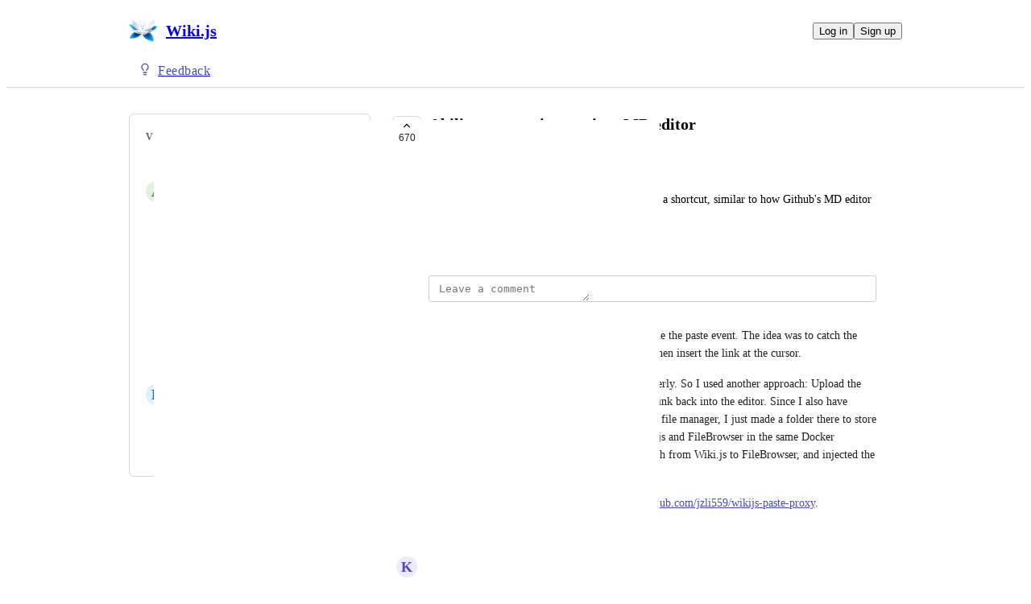

--- FILE ---
content_type: text/html
request_url: https://requarks.canny.io/wiki/p/ability-to-paste-images-into-md-editor
body_size: 18326
content:
<!doctype html><html lang="en" class="lightTheme"><head><meta charSet="UTF-8"/><meta name="viewport" content="width=device-width, initial-scale=1"/><style>@layer properties, theme, base, defaults, utilities;</style><script defer src="https://assets.canny.io/84d3b640adc503b116c4cc4213791cbd9c335f29/SubdomainBundle.js"></script><link href="https://assets.canny.io/84d3b640adc503b116c4cc4213791cbd9c335f29/SubdomainBundle.css" media="screen, projection" rel="stylesheet" type="text/css"/><title data-rh="true">Ability to paste images into MD editor | Voters | Wiki.js</title><meta data-rh="true" name="twitter:site" content="@cannyHQ"/><meta data-rh="true" name="description" content="Images should be pasteable via clipboard ctrl+V as a shortcut, similar to how Github&#x27;s MD editor works. This would be a gigantic time saver."/><meta data-rh="true" property="og:description" content="Images should be pasteable via clipboard ctrl+V as a shortcut, similar to how Github&#x27;s MD editor works. This would be a gigantic time saver."/><meta data-rh="true" property="og:image" content="https://requarks.canny.io/api/og/posts/5b55afe1ae21dd5d5bf8131f?v=MjAyNi0wMS0yMFQyMTowOTo0OC4zNTVa"/><meta data-rh="true" property="og:title" content="Ability to paste images into MD editor | Wiki.js | Wiki.js"/><meta data-rh="true" name="twitter:description" content="Images should be pasteable via clipboard ctrl+V as a shortcut, similar to how Github&#x27;s MD editor works. This would be a gigantic time saver."/><meta data-rh="true" name="twitter:image" content="https://requarks.canny.io/api/og/posts/5b55afe1ae21dd5d5bf8131f?v=MjAyNi0wMS0yMFQyMTowOTo0OC4zNTVa"/><meta data-rh="true" name="twitter:title" content="Ability to paste images into MD editor | Wiki.js | Wiki.js"/><meta data-rh="true" name="twitter:card" content="summary_large_image"/><meta data-rh="true" property="fb:app_id" content="1606018679610384"/><meta data-rh="true" name="google-site-verification" content="hutYg6OBDqx9fLFmeEqY4o0gjWPw2rkFt3-Sp2wbMQc"/><link data-rh="true" href="https://widget.intercom.io" rel="preconnect"/><link data-rh="true" href="https://js.intercomcdn.com" rel="preconnect"/><link data-rh="true" href="https://api-iam.intercom.io" rel="preconnect"/><link data-rh="true" href="https://canny-assets.io/icons/4700bbdfb194f0bbc21509354f1c28bf.png" rel="icon"/><link data-rh="true" href="https://canny-assets.io/icons/607a8dbc9a291c2299567e0ec8db7108.png" rel="apple-touch-icon"/><link data-rh="true" href="https://feedback.js.wiki/wiki/p/ability-to-paste-images-into-md-editor" rel="canonical"/></head><body class="preload"><div data-iframe-height="true" id="content"><div><div class="subdomainContainer"><div class="toastContainer"><div class="publicContainer"><div class="publicNav"><div class="contentContainer"><div class="contentInnerContainer"><div class="publicNavContent"><div class="mainNav"><a aria-disabled="false" class="company" href="/" style="pointer-events:auto" tabindex="0"><div class="logoContainer"><div class="companyLogo"><img fetchpriority="auto" alt="Wiki.js logo" src="https://canny-assets.io/icons/607a8dbc9a291c2299567e0ec8db7108.png"/></div><div class="companyName">Wiki.js</div></div></a><div class="rightContainer"><a style="pointer-events:auto" aria-disabled="false" class="createLink" href="/wiki/create" tabindex="0"><span class="icon icon-pencil"></span><div class="uppercaseHeader">Create</div></a><div class="authButtons"><button data-slot="button" class="inline-flex unstyled-button items-center justify-center gap-2 box-border font-normal transition-all duration-300 ease-in-out hover:cursor-pointer shrink-0 [&amp;&gt;svg]:shrink-0 text-base truncate overflow-hidden focus-visible:focus-ring select-none bg-background dark:bg-input/30 base-border h-8 px-3 rounded-sm leading-5 [&amp;_svg:not([class*=&#x27;size-&#x27;])]:!size-4 text-foreground hover:bg-gray-10 hover:dark:bg-input/40 data-[state=open]:bg-gray-10 data-[state=open]:dark:bg-input/40 hover:text-foreground hover:border-input-focus focus-visible:text-foreground focus-visible:border-input-focus active:bg-gray-20 active:border-gray-80">Log in</button><button data-slot="button" style="--company-color:#3f51b5" class="inline-flex unstyled-button items-center justify-center gap-2 box-border font-normal transition-all duration-300 ease-in-out hover:cursor-pointer shrink-0 [&amp;&gt;svg]:shrink-0 text-base truncate overflow-hidden focus-visible:focus-ring select-none border h-8 px-3 rounded-sm leading-5 [&amp;_svg:not([class*=&#x27;size-&#x27;])]:!size-4 text-primary-foreground bg-[var(--company-color)] border-[var(--company-color)] hover:opacity-80 active:opacity-70">Sign up</button></div></div></div><div class="secondaryNav"><a style="pointer-events:auto" aria-disabled="false" class="link feedback hideOnMobile" href="/wiki" tabindex="0"><span class="subdomainHomeIcons"><svg xmlns="http://www.w3.org/2000/svg" width="24" height="24" viewBox="0 0 24 24" fill="none" stroke="currentColor" stroke-width="2" stroke-linecap="round" stroke-linejoin="round" class="lucide lucide-lightbulb subdomainHomeIcon" aria-hidden="true" style="stroke:#3f51b5"><path d="M15 14c.2-1 .7-1.7 1.5-2.5 1-.9 1.5-2.2 1.5-3.5A6 6 0 0 0 6 8c0 1 .2 2.2 1.5 3.5.7.7 1.3 1.5 1.5 2.5"></path><path d="M9 18h6"></path><path d="M10 22h4"></path></svg></span><div class="text" style="color:#3f51b5">Feedback</div></a><div class="link boards hide" style="border-bottom-color:#3f51b5"><span class="subdomainHomeIcons"><svg xmlns="http://www.w3.org/2000/svg" width="24" height="24" viewBox="0 0 24 24" fill="none" stroke="currentColor" stroke-width="2" stroke-linecap="round" stroke-linejoin="round" class="lucide lucide-lightbulb subdomainHomeIcon" aria-hidden="true" style="stroke:#3f51b5"><path d="M15 14c.2-1 .7-1.7 1.5-2.5 1-.9 1.5-2.2 1.5-3.5A6 6 0 0 0 6 8c0 1 .2 2.2 1.5 3.5.7.7 1.3 1.5 1.5 2.5"></path><path d="M9 18h6"></path><path d="M10 22h4"></path></svg></span><div class="publicNavBoardDropdown"><a style="pointer-events:auto" aria-disabled="false" class="left onlyOneBoard" href="/wiki" tabindex="0">Wiki.js</a></div></div></div></div></div></div></div><div class="subdomainPost"><div class="contentContainer"><div class="contentInnerContainer"><div class="subdomainSidebarContainer"><div class="sidebarContainerWrapper"><div class="sidebar"><div class="sidebarSection"><div class="voters"><div class="uppercaseHeader">Voters</div><div class="subdomainPostVoters"><div class="users"><div class="voter"><div class="left"><div class="userLockupContainer"><div class="userLockup"><div class="userAvatarContainer"><div class="userAvatar shrink-0"><div class="avatarContainer"><div class="loading"></div></div></div></div><div class="userInfo"><span class="name">Alex</span></div></div></div></div></div><div class="voter"><div class="left"><div class="userLockupContainer"><div class="userLockup"><div class="userAvatarContainer"><div class="userAvatar shrink-0"><div class="missingAvatar" style="color:var(--color-grass-110);background-color:var(--color-grass-40)">A</div></div></div><div class="userInfo"><span class="name">Adrian Drummond</span></div></div></div></div></div><div class="voter"><div class="left"><div class="userLockupContainer"><div class="userLockup"><div class="userAvatarContainer"><div class="userAvatar shrink-0"><div class="avatarContainer"><div class="loading"></div></div></div></div><div class="userInfo"><span class="name">wlfcss</span></div></div></div></div></div><div class="voter"><div class="left"><div class="userLockupContainer"><div class="userLockup"><div class="userAvatarContainer"><div class="userAvatar shrink-0"><div class="avatarContainer"><div class="loading"></div></div></div></div><div class="userInfo"><span class="name">Peter Schlaifer</span></div></div></div></div></div><div class="voter"><div class="left"><div class="userLockupContainer"><div class="userLockup"><div class="userAvatarContainer"><div class="userAvatar shrink-0"><div class="avatarContainer"><div class="loading"></div></div></div></div><div class="userInfo"><span class="name">Bartolomeu Aguiar</span></div></div></div></div></div><div class="voter"><div class="left"><div class="userLockupContainer"><div class="userLockup"><div class="userAvatarContainer"><div class="userAvatar shrink-0"><div class="avatarContainer"><div class="loading"></div></div></div></div><div class="userInfo"><span class="name">Aurélien Lignel</span></div></div></div></div></div><div class="voter"><div class="left"><div class="userLockupContainer"><div class="userLockup"><div class="userAvatarContainer"><div class="userAvatar shrink-0"><div class="avatarContainer"><div class="loading"></div></div></div></div><div class="userInfo"><span class="name">Nikita</span></div></div></div></div></div><div class="voter"><div class="left"><div class="userLockupContainer"><div class="userLockup"><div class="userAvatarContainer"><div class="userAvatar shrink-0"><div class="avatarContainer"><div class="loading"></div></div></div></div><div class="userInfo"><span class="name">Slava Lysakov</span></div></div></div></div></div><div class="voter"><div class="left"><div class="userLockupContainer"><div class="userLockup"><div class="userAvatarContainer"><div class="userAvatar shrink-0"><div class="missingAvatar" style="color:var(--color-blue-110);background-color:var(--color-blue-40)">D</div></div></div><div class="userInfo"><span class="name">David</span></div></div></div></div></div><div class="voter"><div class="left"><div class="userLockupContainer"><div class="userLockup"><div class="userAvatarContainer"><div class="userAvatar shrink-0"><div class="avatarContainer"><div class="loading"></div></div></div></div><div class="userInfo"><span class="name">Митко</span></div></div></div></div></div></div><a style="pointer-events:auto" aria-disabled="false" class="more" href="/wiki/p/ability-to-paste-images-into-md-editor/voters" tabindex="0">and 660 more...</a></div></div></div></div><div class="sidebarContainer"></div><div class="cannyAttribution desktopOnly"><div class="firstLine"><a href="https://canny.io/powered-by-canny?utm_source=feedback_subdomain&amp;utm_medium=powered&amp;utm_campaign=requarks&amp;company=Wiki.js" rel="noopener" target="_blank" class="attribution">Powered by Canny</a></div></div></div><div class="mainContainer"><div class="postContainer"><div class="post"><div class="mainContent"><div class="headerContainer"><div class="postHeader"><button class="postVotesV2"><div class="background"></div><svg xmlns="http://www.w3.org/2000/svg" width="24" height="24" viewBox="0 0 24 24" fill="none" stroke="currentColor" stroke-width="2" stroke-linecap="round" stroke-linejoin="round" class="lucide lucide-chevron-up chevron" aria-hidden="true"><path d="m18 15-6-6-6 6"></path></svg><span class="score">670</span></button><div class="statusTitle"><div class="postTitle">Ability to paste images into MD editor</div><div class="uppercaseHeader postStatus" style="color:#1cbc9c">added in v3</div></div></div></div><div class="postContent"><div class="postAuthor"><div class="userLockupContainer"><div class="userLockup"><div class="userAvatarContainer"><div class="userAvatar shrink-0"><div class="avatarContainer"><div class="loading"></div></div></div></div><div class="userInfo"><span class="name">王西迪</span></div></div></div></div><div class="postBody"><div class="details"><div class="markdown"><div class="line">Images should be pasteable via clipboard ctrl+V as a shortcut, similar to how Github&#x27;s MD editor works. This would be a gigantic time saver.</div></div></div></div><div class="postMenu"><a target="_blank" aria-disabled="false" class="postLink timestampLink" href="/wiki/p/ability-to-paste-images-into-md-editor" style="pointer-events:auto" tabindex="0"><time class="timestamp" dateTime="2018-07-23T10:37:21.135Z">July 23, 2018</time></a></div></div><div class="commentComposer"><form class="composerForm fileForm"><div class="mentionsTextarea"><div class="textareaWithHighlights"><div class="backdrop" data-slot="backdrop"><div class="highlights"><mark></mark></div></div><textarea class="box-border outline-none resize-none w-full rounded-sm px-3 py-2 text-body autoResizeTextarea" rows="1" autoComplete="off" placeholder="Leave a comment" data-slot="textarea"></textarea></div></div></form></div></div><div class="py-5"><div class="flex flex-col box-border w-full gap-4"><div class="flex flex-col gap-5"><div class="comment"><div class="topContainer"><div class="left"><div class="userLockupContainer"><div class="userLockup"><div class="userAvatarContainer"><div class="userAvatar shrink-0"><div class="avatarContainer"><div class="loading"></div></div></div></div><div class="userInfo"><span class="name">Lumos</span></div></div></div></div><div class="right"></div></div><div class="bottomContainer"><div class="commentBody"><div class="value"><div class="markdown"><div class="line">I tried a workaround by using frontend JS to handle the paste event. The idea was to catch the paste, upload the image through the Wiki.js API, then insert the link at the cursor.</div><div class="line">However, I couldn&#x27;t get the API part to work properly. So I used another approach: Upload the pasted image somewhere else first, then paste the link back into the editor. Since I also have FileBrowser running, which is an extremely better file manager, I just made a folder there to store pasted images. It finally worked. I deployed Wiki.js and FileBrowser in the same Docker network. Then I used Nginx to reverse proxy a path from Wiki.js to FileBrowser, and injected the script into the browser.</div><div class="line">I share my code here and hope it helps: <a rel="ugc nofollow noopener" href="https://github.com/jzli559/wikijs-paste-proxy" target="_blank" style="color:#3f51b5" class="">https://github.com/jzli559/wikijs-paste-proxy</a>.</div></div></div></div><div class="commentMenu space-y-4"><div class="menu"><div class="reactionsMenuContainer"><div class="reactionsMenu"><div class="reaction"><button class="reactionButton"><div class="reactionComponentContainer"><svg width="14" height="13" viewBox="0 0 14 13" fill="none" xmlns="http://www.w3.org/2000/svg"><path d="M10 1C8.35 1 7 2.42751 7
  4.17224C7 2.42751 5.65 1 4
  1C2.35 1 1 2.42751 1
  4.17224C1 4.80669 1.1875 5.44114 1.4875
  5.91698C2.0125 6.74969 7 11.6667 7
  11.6667C7 11.6667 11.95 6.78934 12.475
  5.95663C12.8125 5.44114 13 4.84635 13
  4.17224C13 2.42751 11.65 1 10 1Z" stroke="var(--color-gray-90)" stroke-miterlimit="10" stroke-linecap="round" stroke-linejoin="round"></path></svg><p class="textV2 reactionCount bodyMd">﻿</p></div></button></div></div></div><div class="middot">·</div><div class="menuTimestamp"><time class="timestamp" dateTime="2025-08-05T13:16:07.635Z">August 5, 2025</time></div><div class="middot">·</div><div class="reply">Reply</div></div></div></div></div><div class="comment"><div class="topContainer"><div class="left"><div class="userLockupContainer"><div class="userLockup"><div class="userAvatarContainer"><div class="userAvatar shrink-0"><div class="missingAvatar" style="color:var(--color-violet-110);background-color:var(--color-violet-40)">K</div></div></div><div class="userInfo"><span class="name">Kilian Wi</span></div></div></div></div><div class="right"></div></div><div class="bottomContainer"><div class="commentBody"><div class="value"><div class="markdown"><div class="line">Hey, </div><div class="line">maybe you want to try to add a <a rel="ugc nofollow noopener" href="http://draw.io" target="_blank" style="color:#3f51b5" class="">draw.io</a> diagram from the markdown editor and past your image there. You can resize it, add other images or elements and save it. </div><div class="line">In the markdown preview you just see the &quot;Edit Diagram&quot;, so no cluttering of the editor with base64 strings.</div><div class="line">It&#x27;s not perfect, but for us this works as a great workaround for now. Would still love to see a different solution though and also have the <a rel="ugc nofollow noopener" href="http://draw.io" target="_blank" style="color:#3f51b5" class="">draw.io</a> available in the visuial editor.</div></div></div></div><div class="fileRenderer commentFileRenderer"><div class="imageRenderer"><div class="formImages"><div class="formImagesItem" style="display:block"><button class="formImageButton" disabled=""><img fetchpriority="auto" style="display:none" alt="https://canny-assets.io/images/e9d3c6feda4eb47891ff4291104ab962.png" src="https://canny-assets.io/images/e9d3c6feda4eb47891ff4291104ab962.png"/><div class="border border-gray-60 rounded-xl border-solid formImagesCard"><svg xmlns="http://www.w3.org/2000/svg" width="24" height="24" viewBox="0 0 24 24" fill="none" stroke="currentColor" stroke-width="2" stroke-linecap="round" stroke-linejoin="round" class="lucide lucide-loader-circle spinnerV2 medium" aria-hidden="true"><path d="M21 12a9 9 0 1 1-6.219-8.56"></path></svg></div></button></div></div></div></div><div class="commentMenu space-y-4"><div class="menu"><div class="reactionsMenuContainer"><div class="reactionsMenu"><div class="reaction"><button class="reactionButton"><div class="reactionComponentContainer"><svg width="14" height="13" viewBox="0 0 14 13" fill="none" xmlns="http://www.w3.org/2000/svg"><path d="M10 1C8.35 1 7 2.42751 7
  4.17224C7 2.42751 5.65 1 4
  1C2.35 1 1 2.42751 1
  4.17224C1 4.80669 1.1875 5.44114 1.4875
  5.91698C2.0125 6.74969 7 11.6667 7
  11.6667C7 11.6667 11.95 6.78934 12.475
  5.95663C12.8125 5.44114 13 4.84635 13
  4.17224C13 2.42751 11.65 1 10 1Z" stroke="var(--color-gray-90)" stroke-miterlimit="10" stroke-linecap="round" stroke-linejoin="round"></path></svg><p class="textV2 reactionCount bodyMd">﻿</p></div></button></div></div></div><div class="middot">·</div><div class="menuTimestamp"><time class="timestamp" dateTime="2025-03-18T08:13:33.083Z">March 18, 2025</time></div><div class="middot">·</div><div class="reply">Reply</div></div></div></div></div><div class="postMerge"><div class="userLockupContainer"><div class="userLockup"><div class="userAvatarContainer"><div class="userAvatar shrink-0"><div class="avatarContainer"><div class="loading"></div></div><div class="badge"><img fetchpriority="auto" alt="member badge" class="star" src="[data-uri]" style="background-color:#3f51b5"/></div></div></div><div class="userInfo"><span class="name admin" style="color:#3f51b5">Nicolas Giard</span></div></div></div><div class="bottomContainer"><div class="mergeDescription">Merged in a post:</div><div class="mergeContainer"><div class="title">Drag and Drop images</div><div class="userLockupContainer"><div class="userLockup"><div class="userAvatarContainer"><div class="userAvatar shrink-0"><div class="avatarContainer"><div class="loading"></div></div></div></div><div class="userInfo"><span class="name">Marco Domingos</span></div></div></div><div class="bottomContainer"><div class="postBody"><div class="details"><div class="markdown"><div class="line">Hi, every time I want to put screenshots/prints on a documentation page I need to upload the image first and then select her to paste where I want. Would be a nice feature to add a drag and drop so we could like to move the image to the documentation or copy paste.</div></div></div></div><div class="menu"><time class="timestamp menuText" dateTime="2025-01-21T14:27:33.695Z">January 21, 2025</time></div></div></div><div class="mergeMenu"><time class="timestamp menuText" dateTime="2025-01-21T16:56:54.491Z">January 21, 2025</time></div></div></div><div class="comment"><div class="topContainer"><div class="left"><div class="userLockupContainer"><div class="userLockup"><div class="userAvatarContainer"><div class="userAvatar shrink-0"><div class="missingAvatar" style="color:var(--color-orange-110);background-color:var(--color-orange-40)">d</div></div></div><div class="userInfo"><span class="name">didavas586</span></div></div></div></div><div class="right"></div></div><div class="bottomContainer"><div class="commentBody"><div class="value"><div class="markdown"><div class="line">There is already an open PR for this feature: <a rel="ugc nofollow noopener" href="https://github.com/requarks/wiki/pull/5441" target="_blank" style="color:#3f51b5" class="">https://github.com/requarks/wiki/pull/5441</a></div><div class="line">Under review since Jun 16, 2023 - without any further result.</div><div class="line">Maintainer stated in the discussion that priority is version 3. No features will be added to 2.x.</div><div class="line">But the latest update for version 3 of the blog post <a rel="ugc nofollow noopener" href="https://beta.js.wiki/blog" target="_blank" style="color:#3f51b5" class="">https://beta.js.wiki/blog</a> is from october 2023 - so don&#x27;t expect anything soon...</div></div></div></div><div class="commentMenu space-y-4"><div class="menu"><div class="reactionsMenuContainer"><div class="reactionsMenu"><div class="reaction"><button class="reactionButton"><div class="reactionComponentContainer"><svg width="14" height="13" viewBox="0 0 14 13" fill="none" xmlns="http://www.w3.org/2000/svg"><path d="M10 1C8.35 1 7 2.42751 7
  4.17224C7 2.42751 5.65 1 4
  1C2.35 1 1 2.42751 1
  4.17224C1 4.80669 1.1875 5.44114 1.4875
  5.91698C2.0125 6.74969 7 11.6667 7
  11.6667C7 11.6667 11.95 6.78934 12.475
  5.95663C12.8125 5.44114 13 4.84635 13
  4.17224C13 2.42751 11.65 1 10 1Z" stroke="var(--color-gray-90)" stroke-miterlimit="10" stroke-linecap="round" stroke-linejoin="round"></path></svg><p class="textV2 reactionCount bodyMd">﻿</p></div></button></div></div></div><div class="middot">·</div><div class="menuTimestamp"><time class="timestamp" dateTime="2024-11-21T18:58:25.070Z">November 21, 2024</time></div><div class="middot">·</div><div class="reply">Reply</div></div></div></div></div><div class="comment"><div class="topContainer"><div class="left"><div class="userLockupContainer"><div class="userLockup"><div class="userAvatarContainer"><div class="userAvatar shrink-0"><div class="missingAvatar" style="color:var(--color-ruby-110);background-color:var(--color-ruby-40)">N</div></div></div><div class="userInfo"><span class="name">Nicolas Revill</span></div></div></div></div><div class="right"></div></div><div class="bottomContainer"><div class="commentBody"><div class="value"><div class="markdown"><div class="line">Can&#x27;t this be implemented while work is being done on 3.0? I just deployed the wiki to our web server but this is quite an essential feature to build wiki pages.</div></div></div></div><div class="commentMenu space-y-4"><div class="menu"><div class="reactionsMenuContainer"><div class="reactionsMenu"><div class="reaction"><button class="reactionButton"><div class="reactionComponentContainer"><svg width="14" height="13" viewBox="0 0 14 13" fill="none" xmlns="http://www.w3.org/2000/svg"><path d="M10 1C8.35 1 7 2.42751 7
  4.17224C7 2.42751 5.65 1 4
  1C2.35 1 1 2.42751 1
  4.17224C1 4.80669 1.1875 5.44114 1.4875
  5.91698C2.0125 6.74969 7 11.6667 7
  11.6667C7 11.6667 11.95 6.78934 12.475
  5.95663C12.8125 5.44114 13 4.84635 13
  4.17224C13 2.42751 11.65 1 10 1Z" stroke="var(--color-gray-90)" stroke-miterlimit="10" stroke-linecap="round" stroke-linejoin="round"></path></svg><p class="textV2 reactionCount bodyMd">﻿</p></div></button></div></div></div><div class="middot">·</div><div class="menuTimestamp"><time class="timestamp" dateTime="2024-11-18T10:07:52.093Z">November 18, 2024</time></div><div class="middot">·</div><div class="reply">Reply</div></div></div></div><div class="replies"><div class="comment"><div class="topContainer"><div class="left"><div class="userLockupContainer"><div class="userLockup"><div class="userAvatarContainer"><div class="userAvatar shrink-0"><div class="missingAvatar" style="color:var(--color-orange-110);background-color:var(--color-orange-40)">d</div></div></div><div class="userInfo"><span class="name">didavas586</span></div></div></div></div><div class="right"></div></div><div class="bottomContainer"><div class="commentBody"><div class="value"><div class="markdown"><div class="line"><span class="mention" style="background-color:rgba(63,81,181, var(--color-mention-bg-opacity))">Nicolas Revill</span> build your own version by using the patch of the PR <a rel="ugc nofollow noopener" href="https://github.com/requarks/wiki/pull/5441" target="_blank" style="color:#3f51b5" class="">https://github.com/requarks/wiki/pull/5441</a>. Maintainer will not bring this feature to version 2.x</div></div></div></div><div class="commentMenu space-y-4"><div class="menu"><div class="reactionsMenuContainer"><div class="reactionsMenu"><div class="reaction"><button class="reactionButton"><div class="reactionComponentContainer"><svg width="14" height="13" viewBox="0 0 14 13" fill="none" xmlns="http://www.w3.org/2000/svg"><path d="M10 1C8.35 1 7 2.42751 7
  4.17224C7 2.42751 5.65 1 4
  1C2.35 1 1 2.42751 1
  4.17224C1 4.80669 1.1875 5.44114 1.4875
  5.91698C2.0125 6.74969 7 11.6667 7
  11.6667C7 11.6667 11.95 6.78934 12.475
  5.95663C12.8125 5.44114 13 4.84635 13
  4.17224C13 2.42751 11.65 1 10 1Z" stroke="var(--color-gray-90)" stroke-miterlimit="10" stroke-linecap="round" stroke-linejoin="round"></path></svg><p class="textV2 reactionCount bodyMd">﻿</p></div></button></div></div></div><div class="middot">·</div><div class="menuTimestamp"><time class="timestamp" dateTime="2024-11-21T18:59:16.113Z">November 21, 2024</time></div><div class="middot">·</div><div class="reply">Reply</div></div></div></div></div></div></div><div class="comment"><div class="topContainer"><div class="left"><div class="userLockupContainer"><div class="userLockup"><div class="userAvatarContainer"><div class="userAvatar shrink-0"><div class="missingAvatar" style="color:var(--color-iris-110);background-color:var(--color-iris-40)">A</div></div></div><div class="userInfo"><span class="name">ALEXMAR MARCA</span></div></div></div></div><div class="right"></div></div><div class="bottomContainer"><div class="commentBody"><div class="value"><div class="markdown"><div class="line">My users do not feel comfortable selecting folders within folders to attach one or ten images. Currently, we use the <a rel="ugc nofollow noopener" href="http://draw.io" target="_blank" style="color:#3f51b5" class="">draw.io</a> plugin to work around this difficulty.</div><div class="line">Print / open <a rel="ugc nofollow noopener" href="http://draw.io" target="_blank" style="color:#3f51b5" class="">Draw.io</a> / paste / save.</div></div></div></div><div class="fileRenderer commentFileRenderer"><div class="imageRenderer"><div class="formImages"><div class="formImagesItem" style="display:block"><button class="formImageButton" disabled=""><img fetchpriority="auto" style="display:none" alt="https://canny-assets.io/images/16090b917e463bb72513920e9aa5a848.gif" src="https://canny-assets.io/images/16090b917e463bb72513920e9aa5a848.gif"/><div class="border border-gray-60 rounded-xl border-solid formImagesCard"><svg xmlns="http://www.w3.org/2000/svg" width="24" height="24" viewBox="0 0 24 24" fill="none" stroke="currentColor" stroke-width="2" stroke-linecap="round" stroke-linejoin="round" class="lucide lucide-loader-circle spinnerV2 medium" aria-hidden="true"><path d="M21 12a9 9 0 1 1-6.219-8.56"></path></svg></div></button></div></div></div></div><div class="commentMenu space-y-4"><div class="menu"><div class="reactionsMenuContainer"><div class="reactionsMenu"><div class="reaction"><button class="reactionButton"><div class="reactionComponentContainer"><svg width="14" height="13" viewBox="0 0 14 13" fill="none" xmlns="http://www.w3.org/2000/svg"><path d="M10 1C8.35 1 7 2.42751 7
  4.17224C7 2.42751 5.65 1 4
  1C2.35 1 1 2.42751 1
  4.17224C1 4.80669 1.1875 5.44114 1.4875
  5.91698C2.0125 6.74969 7 11.6667 7
  11.6667C7 11.6667 11.95 6.78934 12.475
  5.95663C12.8125 5.44114 13 4.84635 13
  4.17224C13 2.42751 11.65 1 10 1Z" stroke="var(--color-gray-90)" stroke-miterlimit="10" stroke-linecap="round" stroke-linejoin="round"></path></svg><p class="textV2 reactionCount bodyMd">﻿</p></div></button></div></div></div><div class="middot">·</div><div class="menuTimestamp"><time class="timestamp" dateTime="2024-10-22T14:05:37.709Z">October 22, 2024</time></div><div class="middot">·</div><div class="reply">Reply</div></div></div></div><div class="replies"><div class="comment"><div class="topContainer"><div class="left"><div class="userLockupContainer"><div class="userLockup"><div class="userAvatarContainer"><div class="userAvatar shrink-0"><div class="avatarContainer"><div class="loading"></div></div></div></div><div class="userInfo"><span class="name">Milan Zdimal</span></div></div></div></div><div class="right"></div></div><div class="bottomContainer"><div class="commentBody"><div class="value"><div class="markdown"><div class="line"><span class="mention" style="background-color:rgba(63,81,181, var(--color-mention-bg-opacity))">ALEXMAR MARCA</span> This is exactly what our team does. There is no desire to manage an unwieldly dumping ground of images. It would be great if base64 images were more natively implemented and the renderer could covert the base64 images to dynamic generated &quot;real&quot; images to alleviate the burden of base 64 decoding and having to load the entire payload as part of the page load.</div></div></div></div><div class="commentMenu space-y-4"><div class="menu"><div class="reactionsMenuContainer"><div class="reactionsMenu"><div class="reaction"><button class="reactionButton"><div class="reactionComponentContainer"><svg width="14" height="13" viewBox="0 0 14 13" fill="none" xmlns="http://www.w3.org/2000/svg"><path d="M10 1C8.35 1 7 2.42751 7
  4.17224C7 2.42751 5.65 1 4
  1C2.35 1 1 2.42751 1
  4.17224C1 4.80669 1.1875 5.44114 1.4875
  5.91698C2.0125 6.74969 7 11.6667 7
  11.6667C7 11.6667 11.95 6.78934 12.475
  5.95663C12.8125 5.44114 13 4.84635 13
  4.17224C13 2.42751 11.65 1 10 1Z" stroke="var(--color-gray-90)" stroke-miterlimit="10" stroke-linecap="round" stroke-linejoin="round"></path></svg><p class="textV2 reactionCount reactionCountVisible bodyMd">1<!-- --> <!-- -->like</p></div></button></div></div></div><div class="middot">·</div><div class="menuTimestamp"><time class="timestamp" dateTime="2024-11-22T15:57:23.649Z">November 22, 2024</time></div><div class="middot">·</div><div class="reply">Reply</div></div></div></div></div></div></div><div class="postMerge"><div class="userLockupContainer"><div class="userLockup"><div class="userAvatarContainer"><div class="userAvatar shrink-0"><div class="avatarContainer"><div class="loading"></div></div><div class="badge"><img fetchpriority="auto" alt="member badge" class="star" src="[data-uri]" style="background-color:#3f51b5"/></div></div></div><div class="userInfo"><span class="name admin" style="color:#3f51b5">Nicolas Giard</span></div></div></div><div class="bottomContainer"><div class="mergeDescription">Merged in a post:</div><div class="mergeContainer"><div class="title">Enable Image Paste from Clipboard via Ctrl + V in Editor</div><div class="userLockupContainer"><div class="userLockup"><div class="userAvatarContainer"><div class="userAvatar shrink-0"><div class="missingAvatar" style="color:var(--color-blue-110);background-color:var(--color-blue-40)">S</div></div></div><div class="userInfo"><span class="name">Sean Lee</span></div></div></div><div class="bottomContainer"><div class="postBody"><div class="details"><div class="markdown"><div class="line">Dear Wiki.js Development Team,</div><div class="line">I hope this message finds you well. I would like to propose a feature that I believe would significantly enhance the user experience in Wiki.js: the ability to paste images directly from the clipboard into the editor using Ctrl + V.</div><div class="line">Rationale:</div><div class="line">Enhanced Usability:</div><div class="line">Many modern documentation platforms, including competitors like XWiki, Confluence, and BookStack, support direct image pasting from the clipboard. This feature allows users to seamlessly insert images into their documents without the need for additional steps, such as manually uploading files or linking URLs. It makes the editing process more intuitive and efficient, especially for non-technical users.</div><div class="line">Increased Productivity:</div><div class="line">Users often work with images, screenshots, and other visual elements in their documentation. Allowing images to be pasted directly from the clipboard can drastically reduce the time spent on content creation. This feature would streamline workflows, especially in environments where speed and efficiency are critical.</div><div class="line">Competitive Edge:</div><div class="line">As an open-source platform, Wiki.js stands out for its flexibility and user-friendly design. However, lacking this feature might deter potential users who are accustomed to more streamlined editing experiences in other platforms. By implementing this functionality, Wiki.js could attract a broader audience and better compete with other documentation tools in the market.</div><div class="line">Consistent User Experience:</div><div class="line">Implementing clipboard image pasting would ensure a consistent user experience across different content types. Whether a user is adding text, code snippets, or images, the process should be as seamless and integrated as possible. This feature would align the image insertion process with the simplicity already offered by text and code editing.</div><div class="line">Implementation Suggestions:</div><div class="line">The editor could detect when an image is copied to the clipboard and automatically trigger an upload process when the user presses Ctrl + V. The image would then be inserted at the cursor&#x27;s location within the document.</div><div class="line">The uploaded image could be stored in the designated media library or a predefined directory, with a markdown or HTML image tag automatically generated and inserted into the editor.</div><div class="line">Conclusion:</div><div class="line">Integrating this feature into Wiki.js would greatly enhance the platform’s usability, making it more appealing to a wider range of users. I believe it would be a valuable addition to the already impressive set of features offered by Wiki.js.</div><div class="line">Thank you for considering this feature request. I would be happy to provide any further insights or assist with testing if needed.</div><div class="line">Best regards!</div></div></div></div><div class="menu"><time class="timestamp menuText" dateTime="2024-08-30T06:03:35.235Z">August 30, 2024</time></div></div></div><div class="mergeMenu"><time class="timestamp menuText" dateTime="2024-08-30T06:13:43.662Z">August 30, 2024</time></div></div></div><div class="comment"><div class="topContainer"><div class="left"><div class="userLockupContainer"><div class="userLockup"><div class="userAvatarContainer"><div class="userAvatar shrink-0"><div class="avatarContainer"><div class="loading"></div></div></div></div><div class="userInfo"><span class="name">Evan Fort</span></div></div></div></div><div class="right"></div></div><div class="bottomContainer"><div class="commentBody"><div class="value"><div class="markdown"><div class="line">I&#x27;ve been playing with this yesterday and found 2 work around (based on feedback here) -- </div><div class="line">1) For markdown - download and install &quot;Paste to markdown&quot; plugin in google chrome. You can now take a screen shot or copy and image to the clipboard and right click on the MD editor and hit &quot;Paste as Markdown&quot; and it will dump the base64 image in there in a way that works. It is a bit ugly since the whole base64 string is there, but it works.</div><div class="line">2) Visual Editor - As mentioned below, if you write your article in MS Word including images, when you copy and paste it into the visual editor, the images will come over. Note, you cannot just copy the image along for some reason - you must add some text or a single space to the copy and when you paste it the image will come over. This looks cleaner than the MD version since you don&#x27;t have to look at the base64 string.</div></div></div></div><div class="commentMenu space-y-4"><div class="menu"><div class="reactionsMenuContainer"><div class="reactionsMenu"><div class="reaction"><button class="reactionButton"><div class="reactionComponentContainer"><svg width="14" height="13" viewBox="0 0 14 13" fill="none" xmlns="http://www.w3.org/2000/svg"><path d="M10 1C8.35 1 7 2.42751 7
  4.17224C7 2.42751 5.65 1 4
  1C2.35 1 1 2.42751 1
  4.17224C1 4.80669 1.1875 5.44114 1.4875
  5.91698C2.0125 6.74969 7 11.6667 7
  11.6667C7 11.6667 11.95 6.78934 12.475
  5.95663C12.8125 5.44114 13 4.84635 13
  4.17224C13 2.42751 11.65 1 10 1Z" stroke="var(--color-gray-90)" stroke-miterlimit="10" stroke-linecap="round" stroke-linejoin="round"></path></svg><p class="textV2 reactionCount bodyMd">﻿</p></div></button></div></div></div><div class="middot">·</div><div class="menuTimestamp"><time class="timestamp" dateTime="2023-09-26T13:46:05.120Z">September 26, 2023</time></div><div class="middot">·</div><div class="reply">Reply</div></div></div></div><div class="replies"><div class="comment"><div class="topContainer"><div class="left"><div class="userLockupContainer"><div class="userLockup"><div class="userAvatarContainer"><div class="userAvatar shrink-0"><div class="missingAvatar" style="color:var(--color-violet-110);background-color:var(--color-violet-40)">V</div></div></div><div class="userInfo"><span class="name">Veera</span></div></div></div></div><div class="right"></div></div><div class="bottomContainer"><div class="commentBody"><div class="value"><div class="markdown"><div class="line">Yes, it(2) works with OneNote too. I&#x27;ve been doing this for quite some time now.</div></div></div></div><div class="commentMenu space-y-4"><div class="menu"><div class="reactionsMenuContainer"><div class="reactionsMenu"><div class="reaction"><button class="reactionButton"><div class="reactionComponentContainer"><svg width="14" height="13" viewBox="0 0 14 13" fill="none" xmlns="http://www.w3.org/2000/svg"><path d="M10 1C8.35 1 7 2.42751 7
  4.17224C7 2.42751 5.65 1 4
  1C2.35 1 1 2.42751 1
  4.17224C1 4.80669 1.1875 5.44114 1.4875
  5.91698C2.0125 6.74969 7 11.6667 7
  11.6667C7 11.6667 11.95 6.78934 12.475
  5.95663C12.8125 5.44114 13 4.84635 13
  4.17224C13 2.42751 11.65 1 10 1Z" stroke="var(--color-gray-90)" stroke-miterlimit="10" stroke-linecap="round" stroke-linejoin="round"></path></svg><p class="textV2 reactionCount bodyMd">﻿</p></div></button></div></div></div><div class="middot">·</div><div class="menuTimestamp"><time class="timestamp" dateTime="2023-11-21T00:49:51.892Z">November 21, 2023</time></div><div class="middot">·</div><div class="reply">Reply</div></div></div></div></div></div></div><div class="comment"><div class="topContainer"><div class="left"><div class="userLockupContainer"><div class="userLockup"><div class="userAvatarContainer"><div class="userAvatar shrink-0"><div class="missingAvatar" style="color:var(--color-mint-110);background-color:var(--color-mint-40)">C</div></div></div><div class="userInfo"><span class="name">Chadd</span></div></div></div></div><div class="right"></div></div><div class="bottomContainer"><div class="commentBody"><div class="value"><div class="markdown"><div class="line">FYI - I just lost the competition between using Wiki.JS (my preferred choice) and xwiki (yuck) over this. </div><div class="line">Version 3 has been on the timeline for years now it seems like, and I know you guys are working hard on creating a great product that&#x27;s free for everyone to use, so I hate to sound negative. </div><div class="line">I&#x27;d just love to be able to use wiki.js at my company, but we simply can&#x27;t use something that doesn&#x27;t already include this.</div></div></div></div><div class="commentMenu space-y-4"><div class="menu"><div class="reactionsMenuContainer"><div class="reactionsMenu"><div class="reaction"><button class="reactionButton"><div class="reactionComponentContainer"><svg width="14" height="13" viewBox="0 0 14 13" fill="none" xmlns="http://www.w3.org/2000/svg"><path d="M10 1C8.35 1 7 2.42751 7
  4.17224C7 2.42751 5.65 1 4
  1C2.35 1 1 2.42751 1
  4.17224C1 4.80669 1.1875 5.44114 1.4875
  5.91698C2.0125 6.74969 7 11.6667 7
  11.6667C7 11.6667 11.95 6.78934 12.475
  5.95663C12.8125 5.44114 13 4.84635 13
  4.17224C13 2.42751 11.65 1 10 1Z" stroke="var(--color-gray-90)" stroke-miterlimit="10" stroke-linecap="round" stroke-linejoin="round"></path></svg><p class="textV2 reactionCount reactionCountVisible bodyMd">2<!-- --> <!-- -->likes</p></div></button></div></div></div><div class="middot">·</div><div class="menuTimestamp"><time class="timestamp" dateTime="2023-09-15T11:00:13.341Z">September 15, 2023</time></div><div class="middot">·</div><div class="reply">Reply</div></div></div></div><div class="replies"><div class="comment"><div class="topContainer"><div class="left"><div class="userLockupContainer"><div class="userLockup"><div class="userAvatarContainer"><div class="userAvatar shrink-0"><div class="avatarContainer"><div class="loading"></div></div></div></div><div class="userInfo"><span class="name">Max Wavé</span></div></div></div></div><div class="right"></div></div><div class="bottomContainer"><div class="commentBody"><div class="value"><div class="markdown"><div class="line"><span class="mention" style="background-color:rgba(63,81,181, var(--color-mention-bg-opacity))">Chadd</span>: good feedback</div></div></div></div><div class="commentMenu space-y-4"><div class="menu"><div class="reactionsMenuContainer"><div class="reactionsMenu"><div class="reaction"><button class="reactionButton"><div class="reactionComponentContainer"><svg width="14" height="13" viewBox="0 0 14 13" fill="none" xmlns="http://www.w3.org/2000/svg"><path d="M10 1C8.35 1 7 2.42751 7
  4.17224C7 2.42751 5.65 1 4
  1C2.35 1 1 2.42751 1
  4.17224C1 4.80669 1.1875 5.44114 1.4875
  5.91698C2.0125 6.74969 7 11.6667 7
  11.6667C7 11.6667 11.95 6.78934 12.475
  5.95663C12.8125 5.44114 13 4.84635 13
  4.17224C13 2.42751 11.65 1 10 1Z" stroke="var(--color-gray-90)" stroke-miterlimit="10" stroke-linecap="round" stroke-linejoin="round"></path></svg><p class="textV2 reactionCount bodyMd">﻿</p></div></button></div></div></div><div class="middot">·</div><div class="menuTimestamp"><time class="timestamp" dateTime="2023-09-19T06:17:19.341Z">September 19, 2023</time></div><div class="middot">·</div><div class="reply">Reply</div></div></div></div></div><div class="comment"><div class="topContainer"><div class="left"><div class="userLockupContainer"><div class="userLockup"><div class="userAvatarContainer"><div class="userAvatar shrink-0"><div class="avatarContainer"><div class="loading"></div></div></div></div><div class="userInfo"><span class="name">Max Wavé</span></div></div></div></div><div class="right"></div></div><div class="bottomContainer"><div class="commentBody"><div class="value"><div class="markdown"><div class="line"><span class="mention" style="background-color:rgba(63,81,181, var(--color-mention-bg-opacity))">Chadd</span>: I might lose the wiki.js fight my self over links not auto-updating when renaming pages.</div></div></div></div><div class="commentMenu space-y-4"><div class="menu"><div class="reactionsMenuContainer"><div class="reactionsMenu"><div class="reaction"><button class="reactionButton"><div class="reactionComponentContainer"><svg width="14" height="13" viewBox="0 0 14 13" fill="none" xmlns="http://www.w3.org/2000/svg"><path d="M10 1C8.35 1 7 2.42751 7
  4.17224C7 2.42751 5.65 1 4
  1C2.35 1 1 2.42751 1
  4.17224C1 4.80669 1.1875 5.44114 1.4875
  5.91698C2.0125 6.74969 7 11.6667 7
  11.6667C7 11.6667 11.95 6.78934 12.475
  5.95663C12.8125 5.44114 13 4.84635 13
  4.17224C13 2.42751 11.65 1 10 1Z" stroke="var(--color-gray-90)" stroke-miterlimit="10" stroke-linecap="round" stroke-linejoin="round"></path></svg><p class="textV2 reactionCount bodyMd">﻿</p></div></button></div></div></div><div class="middot">·</div><div class="menuTimestamp"><time class="timestamp" dateTime="2023-09-19T06:17:46.746Z">September 19, 2023</time></div><div class="middot">·</div><div class="reply">Reply</div></div></div></div></div><div class="comment"><div class="topContainer"><div class="left"><div class="userLockupContainer"><div class="userLockup"><div class="userAvatarContainer"><div class="userAvatar shrink-0"><div class="missingAvatar" style="color:var(--color-tomato-110);background-color:var(--color-tomato-40)">T</div></div></div><div class="userInfo"><span class="name">TheMet4lGod</span></div></div></div></div><div class="right"></div></div><div class="bottomContainer"><div class="commentBody"><div class="value"><div class="markdown"><div class="line"><span class="mention" style="background-color:rgba(63,81,181, var(--color-mention-bg-opacity))">Max Wavé</span> What do you mean by renaming pages? I can change the page title all day long and it&#x27;s fine. Changing the link, though, will break the link since the path is different. But you&#x27;ll find this issue with any wiki service including MediaWiki.</div></div></div></div><div class="commentMenu space-y-4"><div class="menu"><div class="reactionsMenuContainer"><div class="reactionsMenu"><div class="reaction"><button class="reactionButton"><div class="reactionComponentContainer"><svg width="14" height="13" viewBox="0 0 14 13" fill="none" xmlns="http://www.w3.org/2000/svg"><path d="M10 1C8.35 1 7 2.42751 7
  4.17224C7 2.42751 5.65 1 4
  1C2.35 1 1 2.42751 1
  4.17224C1 4.80669 1.1875 5.44114 1.4875
  5.91698C2.0125 6.74969 7 11.6667 7
  11.6667C7 11.6667 11.95 6.78934 12.475
  5.95663C12.8125 5.44114 13 4.84635 13
  4.17224C13 2.42751 11.65 1 10 1Z" stroke="var(--color-gray-90)" stroke-miterlimit="10" stroke-linecap="round" stroke-linejoin="round"></path></svg><p class="textV2 reactionCount bodyMd">﻿</p></div></button></div></div></div><div class="middot">·</div><div class="menuTimestamp"><time class="timestamp" dateTime="2024-08-13T16:42:37.687Z">August 13, 2024</time></div><div class="middot">·</div><div class="reply">Reply</div></div></div></div></div></div></div><div class="comment"><div class="topContainer"><div class="left"><div class="userLockupContainer"><div class="userLockup"><div class="userAvatarContainer"><div class="userAvatar shrink-0"><div class="avatarContainer"><div class="loading"></div></div></div></div><div class="userInfo"><span class="name">Max Wavé</span></div></div></div></div><div class="right"></div></div><div class="bottomContainer"><div class="commentBody"><div class="value"><div class="markdown"><div class="line">this will be a game changer</div></div></div></div><div class="commentMenu space-y-4"><div class="menu"><div class="reactionsMenuContainer"><div class="reactionsMenu"><div class="reaction"><button class="reactionButton"><div class="reactionComponentContainer"><svg width="14" height="13" viewBox="0 0 14 13" fill="none" xmlns="http://www.w3.org/2000/svg"><path d="M10 1C8.35 1 7 2.42751 7
  4.17224C7 2.42751 5.65 1 4
  1C2.35 1 1 2.42751 1
  4.17224C1 4.80669 1.1875 5.44114 1.4875
  5.91698C2.0125 6.74969 7 11.6667 7
  11.6667C7 11.6667 11.95 6.78934 12.475
  5.95663C12.8125 5.44114 13 4.84635 13
  4.17224C13 2.42751 11.65 1 10 1Z" stroke="var(--color-gray-90)" stroke-miterlimit="10" stroke-linecap="round" stroke-linejoin="round"></path></svg><p class="textV2 reactionCount bodyMd">﻿</p></div></button></div></div></div><div class="middot">·</div><div class="menuTimestamp"><time class="timestamp" dateTime="2023-08-25T03:41:31.566Z">August 25, 2023</time></div><div class="middot">·</div><div class="reply">Reply</div></div></div></div></div></div><div class="loadMore" style="color:#3f51b5">Load More<div class="arrow">→</div></div></div></div></div></div><div class="cannyAttribution mobileOnly"><div class="firstLine"><a href="https://canny.io/powered-by-canny?utm_source=feedback_subdomain&amp;utm_medium=powered&amp;utm_campaign=requarks&amp;company=Wiki.js" rel="noopener" target="_blank" class="attribution">Powered by Canny</a></div></div></div></div></div></div></div></div></div><iframe width="0" height="0" id="canny-product-seen-frame" sandbox="allow-same-origin allow-scripts" scrolling="no" src="https://product-seen.canny.io/product-seen.html" style="border:0;display:none"></iframe><div id="fb-root"></div></div></div></div><script nonce="0GlNQAVFbqDRWtlSsyB+Hg==">window.__data = {"actionItemQueries":{"count":0,"postActionsCount":0,"draftActionsCount":0,"draftActionsCountPerSource":{},"ideaActionsCount":0,"insightActionsCount":0,"ideaActionsCountPerSource":{},"insightActionsCountPerSource":{},"updatedAt":null,"items":{},"queries":{}},"asanaSettings":{"error":null,"lastUpdated":null,"loading":true,"data":null},"asanaTaskSuggestions":{},"automations":{"error":null,"lastUpdated":null,"loading":true,"data":null},"autopilotCounts":{"error":null,"lastUpdated":null,"loading":true,"data":null},"azureDevopsSettings":null,"azureDevopsWorkItemSuggestions":{},"boards":{"allLoaded":true,"allLoading":false,"error":null,"items":{"wiki":{"_id":"58feab44721fa342b507a766","name":"Wiki.js","urlName":"wiki","postCount":1416,"created":"2017-04-25T01:49:56.536Z","activePostCount":902,"settings":{"access":"public","allowIdentified":false,"detailsRequired":false,"domain":null,"indexed":true,"privateAuthors":false,"privateVotes":false,"showCreateForm":true,"showVoterNames":true,"verifiedBy":"email","segmentURLName":null},"strings":{"createCTA":"Submit Idea","createHeading":"Propose New Feature","description":"DO NOT ASK QUESTIONS \u002F DO NOT SUBMIT BUG REPORTS HERE! Use GitHub Discussions instead!","detailsField":"Details","detailsPlaceholder":"Any additional details…","formCTA":"Share your feedback...","titleField":"Title","titlePlaceholder":"Short, descriptive title","translation":{"language":"en","strings":{}}},"categories":[],"boardFields":[],"translation":{"language":"en","strings":{}}}},"lastUpdated":1769227442403},"changelog":null,"changelogEntries":{},"changelogEntryQueries":{},"clickupRules":null,"clickupTaskSuggestions":{},"company":{"error":null,"lastUpdated":1769227442258,"loading":false,"notFound":false,"_id":"58feab1b49b20c42df29b43f","creatorID":"58feab1b49b20c42df29b43d","name":"Wiki.js","subdomain":"requarks","tintColor":"#3f51b5","logoURL":"https:\u002F\u002Fcanny-assets.io\u002Ficons\u002F607a8dbc9a291c2299567e0ec8db7108.png","created":"2017-04-25T01:49:15.152Z","boardCount":1,"__v":0,"faviconURL":"https:\u002F\u002Fcanny-assets.io\u002Ficons\u002F4700bbdfb194f0bbc21509354f1c28bf.png","authRedirectEnabled":false,"ogImageURL":"https:\u002F\u002Fcanny-assets.io\u002Fimages\u002Fog\u002F58feab1b49b20c42df29b43f\u002F423313601.jpeg","updatedAt":"2025-02-20T20:17:31.920Z","preventDelete":false,"enableGlobalPostSearch":true,"enableTranslations":true,"authRedirectURL":"","showChangelog":true,"showRoadmap":false,"theme":"light","forcedMemberAuthMechanism":null,"roadmapBoards":["58feab44721fa342b507a766"],"defaultIdentifyMode":"update","viewerIsMember":false,"viewerHasThirdPartyMemberships":false,"okta":null,"azure":null,"changelog":{"allowIdentified":false,"domains":[],"enableEmailSubscriptions":false,"private":false,"viewerHasAccess":true,"hasPublishedEntries":false},"oidc":null,"primaryDomain":"feedback.js.wiki","statuses":[{"_id":"6194dc16fdece21ce2882783","createdBy":null,"showInPublicRoadmap":false,"color":"#a6a6a6","companyID":"58feab1b49b20c42df29b43f","name":"open","order":0,"type":"Initial","urlName":"open","created":"2021-11-17T10:40:22.401Z","__v":0,"translation":{"language":"en","strings":{}}},{"_id":"6194dc16fdece21ce2882784","createdBy":null,"showInPublicRoadmap":false,"color":"#85b5b5","companyID":"58feab1b49b20c42df29b43f","name":"under review","order":1,"type":"Active","urlName":"under-review","created":"2021-11-17T10:40:22.401Z","__v":0,"translation":{"language":"en","strings":{}}},{"_id":"6194dc16fdece21ce2882785","createdBy":null,"showInPublicRoadmap":true,"color":"#1fa0ff","companyID":"58feab1b49b20c42df29b43f","name":"planned","order":2,"type":"Active","urlName":"planned","created":"2021-11-17T10:40:22.402Z","__v":0,"translation":{"language":"en","strings":{}}},{"_id":"6194dc16fdece21ce2882786","createdBy":null,"showInPublicRoadmap":true,"color":"#c17aff","companyID":"58feab1b49b20c42df29b43f","name":"in progress","order":3,"type":"Active","urlName":"in-progress","created":"2021-11-17T10:40:22.402Z","__v":0,"translation":{"language":"en","strings":{}}},{"_id":"63646c9f3f9ea2623d04a05f","createdBy":"58feab1b49b20c42df29b43d","replacedByStatusID":null,"showInPublicRoadmap":false,"color":"#1cbc9c","companyID":"58feab1b49b20c42df29b43f","name":"added in v3","order":4,"type":"Active","urlName":"added-in-v3","created":"2022-11-04T01:36:31.115Z","__v":0,"translation":{"language":"en","strings":{}}},{"_id":"6194dc16fdece21ce2882787","createdBy":null,"showInPublicRoadmap":true,"color":"#6cd345","companyID":"58feab1b49b20c42df29b43f","name":"complete","order":5,"type":"Complete","urlName":"complete","created":"2021-11-17T10:40:22.402Z","__v":0,"translation":{"language":"en","strings":{}}},{"_id":"6194dc16fdece21ce28827b7","createdBy":null,"showInPublicRoadmap":false,"color":"#ed2b2b","companyID":"58feab1b49b20c42df29b43f","name":"closed","order":6,"type":"Closed","urlName":"closed","created":"2021-11-17T10:40:22.515Z","__v":0,"translation":{"language":"en","strings":{}}}],"featureAllowlist":["atlas-search","ngram-search"],"features":{"liveSupport":true,"privateBoards":false,"tags":true,"unlistedBoards":true,"userProfiles":true,"categories":false,"internalComments":false,"privateChangelog":false,"userSegmentation":false,"postOwners":false,"postETAs":false,"adminRoles":true,"removeBranding":false,"advancedAnalytics":false,"disableUserSubmissions":false,"prioritizationRoadmap":false,"customEmailDomain":false,"customStatuses":false,"privateComments":false,"customDomain":true,"customPostFields":false,"exportComments":false,"postAutomation":false,"commentSearch":false,"moderationTools":true,"customRoles":false,"autoResponse":false,"privateVotes":false,"voteWeights":false,"summarizeComments":false,"privateAuthors":false,"translateContent":true,"shareRoadmaps":false,"changelogEmailSubscriptions":true,"deduplication":true,"supportExtraction":true,"reviewSources":false,"customAccess":false,"fileAttachments":true,"knowledgeHub":true,"mcp":false},"autopilot":{"additionalCredits":0,"additionalCreditLimit":0,"additionalCreditsDisabled":false,"creditGiftRedeemed":true,"creditLimit":25,"creditsPerPurchase":100,"autopilotCreditLimitOverride":null,"planLimit":25,"resets":null,"unlimitedAdditionalCredits":false,"usedCredits":0},"privateDomains":[],"billingData":{"status":"active","isFree":false},"members":[{"_id":"58feab1b49b20c42df29b43d","lastSeen":"2026-01-22T18:30:03.740Z","roleID":"5e716ea13c87be01473b4869"}]},"cookies":{"__canny__browserTheme":undefined,"__canny__experimentID":undefined,"__canny__locale":undefined,"omitNonEssentialCookies":undefined,"__canny__requestID":"a5234c7b-f488-fe82-13ec-f32f72ede43f","__host":"requarks.canny.io"},"customFields":null,"customPostFields":{"error":null,"lastUpdated":null,"loading":true,"data":null},"dashboardActivity":null,"discordSettings":null,"freshdeskSettings":{"error":null,"lastUpdated":null,"loading":true,"data":null},"githubIssueSuggestions":{},"gongSettings":{"error":null,"lastUpdated":null,"loading":true,"data":null},"groups":{"error":null,"lastUpdated":null,"loading":true,"data":null},"gsuiteGroups":null,"helpscoutSettings":{"error":null,"lastUpdated":null,"loading":true,"data":null},"ideas":{},"ideaActivityQueries":{},"ideasConfiguration":{"error":null,"lastUpdated":null,"loading":true,"data":null},"ideaImpact":{},"ideaPost":{},"ideaQueries":{},"inboxItemQueries":{},"insightQueries":{},"integrationSettings":{},"internalMentionSuggestions":{},"issueSuggestions":{},"jiraRules":{"error":null,"lastUpdated":null,"loading":true,"data":null},"linearIssueSuggestions":{},"linearSettings":null,"mentionSuggestions":{},"notifications":null,"onboarding":{"error":null,"lastUpdated":null,"loading":true,"data":null},"postDraft":{},"posts":{"58feab44721fa342b507a766":{"ability-to-paste-images-into-md-editor":{"error":null,"lastUpdated":1769227442471,"loading":false,"notFound":false,"_id":"5b55afe1ae21dd5d5bf8131f","authorID":"5b55afe04c9f6e3814b94bea","boardID":"58feab44721fa342b507a766","companyID":"58feab1b49b20c42df29b43f","title":"Ability to paste images into MD editor","trendingScore":2925.0698480858678,"urlName":"ability-to-paste-images-into-md-editor","statusChanged":"2023-08-01T04:08:35.702Z","status":"added in v3","score":670,"maxScore":670,"imageURLs":[],"details":"Images should be pasteable via clipboard ctrl+V as a shortcut, similar to how Github's MD editor works. This would be a gigantic time saver.","created":"2018-07-23T10:37:21.135Z","commentCount":80,"categoryID":"603d490f6800055e8e8454c8","__v":0,"etaPublic":true,"updatedAt":"2026-01-20T21:09:48.355Z","deletedAt":null,"ogImageURL":"https:\u002F\u002Fcanny-assets.io\u002Fimages\u002Fog\u002F58feab1b49b20c42df29b43f\u002Fposts\u002F5b55afe1ae21dd5d5bf8131f\u002F2043595777.jpeg","fileURLs":[],"ideaID":"68028da230ff841da00ac4da","viewerVote":0,"board":{"_id":"58feab44721fa342b507a766","name":"Wiki.js","urlName":"wiki"},"linkedEntry":null,"category":null,"voters":[{"_id":"696fef1b6cefe3c2388fdc64","alias":"Convinced Parrot","aliasID":"696fef1b6cefe3c238902393","anonymized":false,"avatarURL":"https:\u002F\u002Fcanny-assets.io\u002Fimages\u002F7ca68595b1856a16f4c23aa89555a4f7.png","name":"Alex","urlName":"alex-48399","voteID":"696fef1b6cefe3c238901a49","companies":[]},{"_id":"66a6fd24dbb9ffbd90db294b","alias":"Musical Echidna","aliasID":"6961d0c5f85d59c66d9987d6","anonymized":false,"avatarURL":null,"name":"Adrian Drummond","urlName":"adrian-drummond-3","voteID":"6961d0c5f85d59c66d997f14","companies":[]},{"_id":"695133b1f85d59c66d2c0a32","alias":"Xenon blue Vole","aliasID":"695133b2f85d59c66d2c2fdb","anonymized":false,"avatarURL":"https:\u002F\u002Fcanny-assets.io\u002Fimages\u002F693855d8769dc673837ae20372af6dad.jpeg","name":"wlfcss","urlName":"wlfcss","voteID":"695133bbf85d59c66d2e55ee","companies":[]},{"_id":"693ec7854927a96e580d8450","alias":"Cultural Crawdad","aliasID":"693ec7c74927a96e58180591","anonymized":false,"avatarURL":"https:\u002F\u002Fcanny-assets.io\u002Fimages\u002F69d92dbe5c885bbc21d44482175e799e.png","name":"Peter Schlaifer","urlName":"peter-schlaifer","voteID":"693ec7c74927a96e5817fc2d","companies":[]},{"_id":"692d85404927a96e58eb5b38","alias":"Neon carrot Squid","aliasID":"692d85414927a96e58eb9ba5","anonymized":false,"avatarURL":"https:\u002F\u002Fcanny-assets.io\u002Fimages\u002F8b57e16efa61588730b1e27b30fb921a.jpeg","name":"Bartolomeu Aguiar","urlName":"bartolomeu-aguiar","voteID":"692d854b4927a96e58ee402a","companies":[]},{"_id":"691c5d8914923d0794b05ea0","alias":"Zinc white Bass","aliasID":"691c5d8a14923d0794b096fe","anonymized":false,"avatarURL":"https:\u002F\u002Fcanny-assets.io\u002Fimages\u002Fdd3af409cc414ef318d0a5e3ee502b6e.png","name":"Aurélien Lignel","urlName":"aurelien-lignel","voteID":"691c5d8914923d0794b08666","companies":[]},{"_id":"68fb75d61f833c417cc8b77e","alias":"Underground Pinniped","aliasID":"68fb75f61f833c417cd35ebb","anonymized":false,"avatarURL":"https:\u002F\u002Fcanny-assets.io\u002Fimages\u002F728b2fe56d1a1706ecbb613b04224330.png","name":"Nikita","urlName":"nikita-5157","voteID":"68fb75f61f833c417cd3864c","companies":[]},{"_id":"68f5e50893e7781657f2c2a8","alias":"Able Cod","aliasID":"68f5e50993e7781657f30326","anonymized":false,"avatarURL":"https:\u002F\u002Fcanny-assets.io\u002Fimages\u002Faeb246739d8975cc298c9ac60c882786.jpeg","name":"Slava Lysakov","urlName":"slava-lysakov","voteID":"68f5e50993e7781657f2f381","companies":[]},{"_id":"6826f35d638bae6681d1f7cd","alias":"Umbral green Goose","aliasID":"6826f360cd82760dacf4e99f","anonymized":false,"avatarURL":null,"name":"David","urlName":"david-45952","voteID":"68cd7ec9a8ab97d7d923a8b2","companies":[]},{"_id":"641e2f26f22bc57d419f00af","alias":"Remaining Anteater","aliasID":"65c28837ed6eefce4c82c4dd","anonymized":false,"avatarURL":"https:\u002F\u002Fcanny.io\u002Fimages\u002F586f7952223602c8746d8d896fdee31a.png","name":"Митко","urlName":"a9ee6d","voteID":"68b68feece2ca2b52079ca89","companies":[]}],"author":{"_id":"5b55afe04c9f6e3814b94bea","avatarURL":"https:\u002F\u002Fcanny.io\u002Fimages\u002F82eb58510733dc1a7c143bb67548baca.png","created":"2018-07-23T10:37:20.587Z","name":"王西迪","urlName":"57632c","anonymized":false,"alias":"Tall Tapir","aliasID":"65c2725eed6eefce4c1712aa","serviceAccount":false},"by":null,"files":[],"translation":{"language":"en","strings":{}},"voteSettings":{"highEngagement":true,"lowEngagement":false,"moderateEngagement":false,"votesHidden":false},"opportunities":[],"pinnedComment":null,"mergeCount":7,"viewerIsAuthor":false,"sourceFeatureExtractionItem":null}}},"postsActivity":{"5b55afe1ae21dd5d5bf8131f":{"error":null,"lastUpdated":1769227442638,"loading":false,"notFound":false,"options":{"limit":10,"internalComments":"none","sort":"newest"},"activities":[{"created":"2025-08-05T13:16:07.635Z","id":"6892041775358b88c5b30326","type":"comment"},{"created":"2025-03-18T08:13:33.083Z","id":"67d92b2d92984a0a1d9828d5","type":"comment"},{"created":"2025-01-21T16:56:54.491Z","id":"678fd1d6541d91b91ab55719","type":"mergedPost"},{"created":"2024-11-21T18:58:25.070Z","id":"673f82d1dd98342ed813474a","type":"comment"},{"created":"2024-11-18T10:07:52.093Z","id":"673b11f885728036a1fba5af","type":"comment"},{"created":"2024-10-22T14:05:37.709Z","id":"6717b131c1c462efacfe47fa","type":"comment"},{"created":"2024-08-30T06:13:43.662Z","id":"66d163178f8386edef3e027d","type":"mergedPost"},{"created":"2023-09-26T13:46:05.120Z","id":"6512e09db12623097bcd3f79","type":"comment"},{"created":"2023-09-15T11:00:13.341Z","id":"6504393da80a1209834e793f","type":"comment"},{"created":"2023-08-25T03:41:31.566Z","id":"64e822ebee8bc686c64327c7","type":"comment"}],"comments":{"64c8854335bd48094b2524bb":{"_id":"64c8854335bd48094b2524bb","authorID":null,"deleted":false,"imageURLs":[],"internal":false,"mentionedUserIDs":null,"mergeID":null,"parentID":null,"pinned":false,"postDeleted":false,"spam":false,"statusChangeID":"64c8854335bd48094b2524a7","value":"Both paste image from clipboard and drag & drop images into the editor added in v3.","voteID":null,"boardID":"58feab44721fa342b507a766","companyID":"58feab1b49b20c42df29b43f","postID":"5b55afe1ae21dd5d5bf8131f","created":"2023-08-01T04:08:35.757Z","__v":0,"fileURLs":[],"private":false,"files":[],"reactions":{"like":15},"viewerReactions":null,"author":{"_id":"58feab1b49b20c42df29b43d","avatarURL":"https:\u002F\u002Fcanny.io\u002Fimages\u002F435753820b94028fe808dbc2306f95c9.png","created":"2017-04-25T01:49:15.124Z","name":"Nicolas Giard","urlName":"nicolas-giard","anonymized":false,"alias":"Comprehensive Dingo","aliasID":"65c26e58ed6eefce4c6cac18","serviceAccount":false},"mentionedUsers":[],"sourceLink":null,"itemSourceType":null,"integrationSourceType":null,"translation":{"language":"en","strings":{}}},"6892041775358b88c5b30326":{"_id":"6892041775358b88c5b30326","aiGenerated":false,"authorID":null,"boardID":"58feab44721fa342b507a766","companyID":"58feab1b49b20c42df29b43f","deleted":false,"deletedAt":null,"fileURLs":[],"imageURLs":[],"internal":false,"mentionedUserIDs":null,"mergeID":null,"parentID":null,"pinned":false,"postDeleted":false,"postID":"5b55afe1ae21dd5d5bf8131f","restoredAt":null,"sourceFeatureExtractionItemID":null,"spam":false,"statusChangeID":null,"value":"I tried a workaround by using frontend JS to handle the paste event. The idea was to catch the paste, upload the image through the Wiki.js API, then insert the link at the cursor.\n\nHowever, I couldn't get the API part to work properly. So I used another approach: Upload the pasted image somewhere else first, then paste the link back into the editor. Since I also have FileBrowser running, which is an extremely better file manager, I just made a folder there to store pasted images. It finally worked. I deployed Wiki.js and FileBrowser in the same Docker network. Then I used Nginx to reverse proxy a path from Wiki.js to FileBrowser, and injected the script into the browser.\n\nI share my code here and hope it helps: https:\u002F\u002Fgithub.com\u002Fjzli559\u002Fwikijs-paste-proxy.","voteID":null,"created":"2025-08-05T13:16:07.635Z","__v":0,"private":false,"files":[],"reactions":null,"viewerReactions":null,"author":{"_id":"6891f743076be5baa699358a","avatarURL":"https:\u002F\u002Fcanny-assets.io\u002Fimages\u002F208085f9f7fec9aeba099ca5a477c41d.jpeg","created":"2025-08-05T12:21:23.292Z","name":"Lumos","urlName":"lumos-32","anonymized":false,"alias":"Alabaster Finch","aliasID":"6892025d076be5baa6a52bfb","serviceAccount":false},"mentionedUsers":[],"sourceLink":null,"itemSourceType":null,"integrationSourceType":null,"translation":{"language":"en","strings":{}}},"67d92b2d92984a0a1d9828d5":{"_id":"67d92b2d92984a0a1d9828d5","aiGenerated":false,"authorID":null,"boardID":"58feab44721fa342b507a766","companyID":"58feab1b49b20c42df29b43f","deleted":false,"deletedAt":null,"fileURLs":[],"imageURLs":["https:\u002F\u002Fcanny-assets.io\u002Fimages\u002Fe9d3c6feda4eb47891ff4291104ab962.png"],"internal":false,"mentionedUserIDs":null,"mergeID":null,"parentID":null,"pinned":false,"postDeleted":false,"postID":"5b55afe1ae21dd5d5bf8131f","restoredAt":null,"sourceFeatureExtractionItemID":null,"spam":false,"statusChangeID":null,"value":"Hey, \n\nmaybe you want to try to add a draw.io diagram from the markdown editor and past your image there. You can resize it, add other images or elements and save it. \n\nIn the markdown preview you just see the \"Edit Diagram\", so no cluttering of the editor with base64 strings.\n\nIt's not perfect, but for us this works as a great workaround for now. Would still love to see a different solution though and also have the draw.io available in the visuial editor.","voteID":null,"created":"2025-03-18T08:13:33.083Z","__v":0,"private":false,"files":[],"reactions":null,"viewerReactions":null,"author":{"_id":"66168d9bedd9a0e35f8af9a7","avatarURL":null,"created":"2024-04-10T13:01:15.085Z","name":"Kilian Wi","urlName":"kilian-wimmer-1","anonymized":false,"alias":"Salmon Python","aliasID":"67348ec0c66e81bbd47271a7","serviceAccount":false},"mentionedUsers":[],"sourceLink":null,"itemSourceType":null,"integrationSourceType":null,"translation":{"language":"en","strings":{}}},"673f82d1dd98342ed813474a":{"_id":"673f82d1dd98342ed813474a","aiGenerated":false,"authorID":null,"boardID":"58feab44721fa342b507a766","companyID":"58feab1b49b20c42df29b43f","deleted":false,"deletedAt":null,"fileURLs":[],"imageURLs":[],"internal":false,"mentionedUserIDs":null,"mergeID":null,"parentID":null,"pinned":false,"postDeleted":false,"postID":"5b55afe1ae21dd5d5bf8131f","restoredAt":null,"sourceFeatureExtractionItemID":null,"spam":false,"statusChangeID":null,"value":"There is already an open PR for this feature: https:\u002F\u002Fgithub.com\u002Frequarks\u002Fwiki\u002Fpull\u002F5441\n\nUnder review since Jun 16, 2023 - without any further result.\n\nMaintainer stated in the discussion that priority is version 3. No features will be added to 2.x.\n\nBut the latest update for version 3 of the blog post https:\u002F\u002Fbeta.js.wiki\u002Fblog is from october 2023 - so don't expect anything soon...","voteID":null,"created":"2024-11-21T18:58:25.070Z","__v":0,"private":false,"files":[],"reactions":null,"viewerReactions":null,"author":{"_id":"673f8214dd98342ed8125eb4","avatarURL":null,"created":"2024-11-21T18:55:16.172Z","name":"didavas586","urlName":"didavas586","anonymized":false,"alias":"Tangerine Emu","aliasID":"673f82d1c66e81bbd4c1bacc","serviceAccount":false},"mentionedUsers":[],"sourceLink":null,"itemSourceType":null,"integrationSourceType":null,"translation":{"language":"en","strings":{}}},"673b11f885728036a1fba5af":{"_id":"673b11f885728036a1fba5af","aiGenerated":false,"authorID":null,"boardID":"58feab44721fa342b507a766","companyID":"58feab1b49b20c42df29b43f","deleted":false,"deletedAt":null,"fileURLs":[],"imageURLs":[],"internal":false,"mentionedUserIDs":null,"mergeID":null,"parentID":null,"pinned":false,"postDeleted":false,"postID":"5b55afe1ae21dd5d5bf8131f","restoredAt":null,"sourceFeatureExtractionItemID":null,"spam":false,"statusChangeID":null,"value":"Can't this be implemented while work is being done on 3.0? I just deployed the wiki to our web server but this is quite an essential feature to build wiki pages.","voteID":null,"created":"2024-11-18T10:07:52.093Z","__v":0,"private":false,"files":[],"reactions":null,"viewerReactions":null,"author":{"_id":"6728d494bb018b6b9b2e611b","avatarURL":null,"created":"2024-11-04T14:05:08.143Z","name":"Nicolas Revill","urlName":"nicolas-revill-1","anonymized":false,"alias":"Particular Mouse","aliasID":"673b11f6c66e81bbd49fc17f","serviceAccount":false},"mentionedUsers":[],"sourceLink":null,"itemSourceType":null,"integrationSourceType":null,"translation":{"language":"en","strings":{}}},"6717b131c1c462efacfe47fa":{"_id":"6717b131c1c462efacfe47fa","aiGenerated":false,"authorID":null,"boardID":"58feab44721fa342b507a766","companyID":"58feab1b49b20c42df29b43f","deleted":false,"fileURLs":[],"imageURLs":["https:\u002F\u002Fcanny-assets.io\u002Fimages\u002F16090b917e463bb72513920e9aa5a848.gif"],"internal":false,"mentionedUserIDs":null,"mergeID":null,"parentID":null,"pinned":false,"postDeleted":false,"postID":"5b55afe1ae21dd5d5bf8131f","sourceFeatureExtractionItemID":null,"spam":false,"statusChangeID":null,"value":"My users do not feel comfortable selecting folders within folders to attach one or ten images. Currently, we use the draw.io plugin to work around this difficulty.\n\nPrint \u002F open Draw.io \u002F paste \u002F save.","voteID":null,"created":"2024-10-22T14:05:37.709Z","__v":0,"private":false,"files":[],"reactions":{"like":0},"viewerReactions":null,"author":{"_id":"66689f4cac80e65e85a21b63","avatarURL":null,"created":"2024-06-11T19:02:36.243Z","name":"ALEXMAR MARCA","urlName":"alexmar-marca","anonymized":false,"alias":"Surrounding Marmot","aliasID":"66689f55a8a43ea821a1356e","serviceAccount":false},"mentionedUsers":[],"sourceLink":null,"itemSourceType":null,"integrationSourceType":null,"translation":{"language":"en","strings":{}}},"6512e09db12623097bcd3f79":{"_id":"6512e09db12623097bcd3f79","authorID":null,"deleted":false,"imageURLs":[],"internal":false,"mentionedUserIDs":null,"mergeID":null,"parentID":null,"pinned":false,"postDeleted":false,"spam":false,"statusChangeID":null,"value":"I've been playing with this yesterday and found 2 work around (based on feedback here) -- \n\n1) For markdown - download and install \"Paste to markdown\" plugin in google chrome. You can now take a screen shot or copy and image to the clipboard and right click on the MD editor and hit \"Paste as Markdown\" and it will dump the base64 image in there in a way that works. It is a bit ugly since the whole base64 string is there, but it works.\n\n2) Visual Editor - As mentioned below, if you write your article in MS Word including images, when you copy and paste it into the visual editor, the images will come over. Note, you cannot just copy the image along for some reason - you must add some text or a single space to the copy and when you paste it the image will come over. This looks cleaner than the MD version since you don't have to look at the base64 string.","voteID":null,"boardID":"58feab44721fa342b507a766","companyID":"58feab1b49b20c42df29b43f","postID":"5b55afe1ae21dd5d5bf8131f","created":"2023-09-26T13:46:05.120Z","__v":0,"fileURLs":[],"private":false,"files":[],"reactions":null,"viewerReactions":null,"author":{"_id":"6512dfe09dc0190a388e24c5","avatarURL":"https:\u002F\u002Fcanny.io\u002Fimages\u002F5779325352d4112324ed681868b0d5cc.jpg","created":"2023-09-26T13:42:56.483Z","name":"Evan Fort","urlName":"evan-fort","anonymized":false,"alias":"Endless Fish","aliasID":"65c27acfed6eefce4c736a83","serviceAccount":false},"mentionedUsers":[],"sourceLink":null,"itemSourceType":null,"integrationSourceType":null,"translation":{"language":"en","strings":{}}},"6504393da80a1209834e793f":{"_id":"6504393da80a1209834e793f","authorID":null,"deleted":false,"imageURLs":[],"internal":false,"mentionedUserIDs":null,"mergeID":null,"parentID":null,"pinned":false,"postDeleted":false,"spam":false,"statusChangeID":null,"value":"FYI - I just lost the competition between using Wiki.JS (my preferred choice) and xwiki (yuck) over this. \n\nVersion 3 has been on the timeline for years now it seems like, and I know you guys are working hard on creating a great product that's free for everyone to use, so I hate to sound negative. \n\nI'd just love to be able to use wiki.js at my company, but we simply can't use something that doesn't already include this.","voteID":null,"boardID":"58feab44721fa342b507a766","companyID":"58feab1b49b20c42df29b43f","postID":"5b55afe1ae21dd5d5bf8131f","created":"2023-09-15T11:00:13.341Z","__v":0,"fileURLs":[],"private":false,"files":[],"reactions":{"like":2},"viewerReactions":null,"author":{"_id":"6504389bb8e63680006d34f4","avatarURL":null,"created":"2023-09-15T10:57:31.715Z","name":"Chadd","urlName":"chadd-16","anonymized":false,"alias":"Cinnabar Tiger","aliasID":"65c27acfed6eefce4c736a6f","serviceAccount":false},"mentionedUsers":[],"sourceLink":null,"itemSourceType":null,"integrationSourceType":null,"translation":{"language":"en","strings":{}}},"64e822ebee8bc686c64327c7":{"_id":"64e822ebee8bc686c64327c7","authorID":null,"deleted":false,"imageURLs":[],"internal":false,"mentionedUserIDs":null,"mergeID":null,"parentID":null,"pinned":false,"postDeleted":false,"spam":false,"statusChangeID":null,"value":"this will be a game changer","voteID":null,"boardID":"58feab44721fa342b507a766","companyID":"58feab1b49b20c42df29b43f","postID":"5b55afe1ae21dd5d5bf8131f","created":"2023-08-25T03:41:31.566Z","__v":0,"fileURLs":[],"private":false,"files":[],"reactions":null,"viewerReactions":null,"author":{"_id":"64e82243d2264e4047cc02e3","avatarURL":"https:\u002F\u002Fcanny.io\u002Fimages\u002F9c92663ed1153cb30e346b627a2da86d.png","created":"2023-08-25T03:38:43.198Z","name":"Max Wavé","urlName":"max-wave","anonymized":false,"alias":"Immediate Turtle","aliasID":"65c27acfed6eefce4c736a9e","serviceAccount":false},"mentionedUsers":[],"sourceLink":null,"itemSourceType":null,"integrationSourceType":null,"translation":{"language":"en","strings":{}}},"65093cefdd930a796baec8da":{"_id":"65093cefdd930a796baec8da","authorID":null,"deleted":false,"imageURLs":[],"internal":false,"mentionedUserIDs":null,"mergeID":null,"parentID":"6504393da80a1209834e793f","pinned":false,"postDeleted":false,"spam":false,"statusChangeID":null,"value":"@{6504389bb8e63680006d34f4|full_name}: good feedback","voteID":null,"boardID":"58feab44721fa342b507a766","companyID":"58feab1b49b20c42df29b43f","postID":"5b55afe1ae21dd5d5bf8131f","created":"2023-09-19T06:17:19.341Z","__v":0,"fileURLs":[],"private":false,"files":[],"reactions":null,"viewerReactions":null,"author":{"_id":"64e82243d2264e4047cc02e3","avatarURL":"https:\u002F\u002Fcanny.io\u002Fimages\u002F9c92663ed1153cb30e346b627a2da86d.png","created":"2023-08-25T03:38:43.198Z","name":"Max Wavé","urlName":"max-wave","anonymized":false,"alias":"Immediate Turtle","aliasID":"65c27acfed6eefce4c736a9e","serviceAccount":false},"mentionedUsers":[{"_id":"6504389bb8e63680006d34f4","avatarURL":null,"created":"2023-09-15T10:57:31.715Z","name":"Chadd","urlName":"chadd-16","anonymized":false,"alias":"Cinnabar Tiger","aliasID":"65c27acfed6eefce4c736a6f","serviceAccount":false}],"sourceLink":null,"itemSourceType":null,"integrationSourceType":null,"translation":{"language":"en","strings":{}}},"65093d0aa7872c788a327006":{"_id":"65093d0aa7872c788a327006","authorID":null,"deleted":false,"imageURLs":[],"internal":false,"mentionedUserIDs":null,"mergeID":null,"parentID":"6504393da80a1209834e793f","pinned":false,"postDeleted":false,"spam":false,"statusChangeID":null,"value":"@{6504389bb8e63680006d34f4|full_name}: I might lose the wiki.js fight my self over links not auto-updating when renaming pages.","voteID":null,"boardID":"58feab44721fa342b507a766","companyID":"58feab1b49b20c42df29b43f","postID":"5b55afe1ae21dd5d5bf8131f","created":"2023-09-19T06:17:46.746Z","__v":0,"fileURLs":[],"private":false,"files":[],"reactions":null,"viewerReactions":null,"author":{"_id":"64e82243d2264e4047cc02e3","avatarURL":"https:\u002F\u002Fcanny.io\u002Fimages\u002F9c92663ed1153cb30e346b627a2da86d.png","created":"2023-08-25T03:38:43.198Z","name":"Max Wavé","urlName":"max-wave","anonymized":false,"alias":"Immediate Turtle","aliasID":"65c27acfed6eefce4c736a9e","serviceAccount":false},"mentionedUsers":[{"_id":"6504389bb8e63680006d34f4","avatarURL":null,"created":"2023-09-15T10:57:31.715Z","name":"Chadd","urlName":"chadd-16","anonymized":false,"alias":"Cinnabar Tiger","aliasID":"65c27acfed6eefce4c736a6f","serviceAccount":false}],"sourceLink":null,"itemSourceType":null,"integrationSourceType":null,"translation":{"language":"en","strings":{}}},"655bfeaf7c1d1555ef926ed6":{"_id":"655bfeaf7c1d1555ef926ed6","aiGenerated":false,"authorID":null,"boardID":"58feab44721fa342b507a766","companyID":"58feab1b49b20c42df29b43f","deleted":false,"imageURLs":[],"internal":false,"mentionedUserIDs":null,"mergeID":null,"parentID":"6512e09db12623097bcd3f79","pinned":false,"postDeleted":false,"postID":"5b55afe1ae21dd5d5bf8131f","spam":false,"statusChangeID":null,"value":"Yes, it(2) works with OneNote too. I've been doing this for quite some time now.","voteID":null,"created":"2023-11-21T00:49:51.892Z","__v":0,"fileURLs":[],"private":false,"files":[],"reactions":null,"viewerReactions":null,"author":{"_id":"655bfeaf8ba4bfe2c7fe8cee","avatarURL":null,"created":"2023-11-21T00:49:51.043Z","name":"Veera","urlName":"veera-132","anonymized":false,"alias":"Eggshell Moose","aliasID":"65c27acfed6eefce4c736b13","serviceAccount":false},"mentionedUsers":[],"sourceLink":null,"itemSourceType":null,"integrationSourceType":null,"translation":{"language":"en","strings":{}}},"66bb8cfdcf0d8a164116f81b":{"_id":"66bb8cfdcf0d8a164116f81b","aiGenerated":false,"authorID":null,"boardID":"58feab44721fa342b507a766","companyID":"58feab1b49b20c42df29b43f","deleted":false,"fileURLs":[],"imageURLs":[],"internal":false,"mentionedUserIDs":null,"mergeID":null,"parentID":"6504393da80a1209834e793f","pinned":false,"postDeleted":false,"postID":"5b55afe1ae21dd5d5bf8131f","sourceFeatureExtractionItemID":null,"spam":false,"statusChangeID":null,"value":"@{64e82243d2264e4047cc02e3|full_name} What do you mean by renaming pages? I can change the page title all day long and it's fine. Changing the link, though, will break the link since the path is different. But you'll find this issue with any wiki service including MediaWiki.","voteID":null,"created":"2024-08-13T16:42:37.687Z","__v":0,"private":false,"files":[],"reactions":null,"viewerReactions":null,"author":{"_id":"65a0be4dead3a5ca254f2b16","avatarURL":null,"created":"2024-01-12T04:21:33.265Z","name":"TheMet4lGod","urlName":"themet4lgod","anonymized":false,"alias":"Vanilla Nightingale","aliasID":"65c278d3ed6eefce4c258aa7","serviceAccount":false},"mentionedUsers":[{"_id":"64e82243d2264e4047cc02e3","avatarURL":"https:\u002F\u002Fcanny.io\u002Fimages\u002F9c92663ed1153cb30e346b627a2da86d.png","created":"2023-08-25T03:38:43.198Z","name":"Max Wavé","urlName":"max-wave","anonymized":false,"alias":"Immediate Turtle","aliasID":"65c27acfed6eefce4c736a9e","serviceAccount":false}],"sourceLink":null,"itemSourceType":null,"integrationSourceType":null,"translation":{"language":"en","strings":{}}},"673f83049b427c2b25135ff4":{"_id":"673f83049b427c2b25135ff4","aiGenerated":false,"authorID":null,"boardID":"58feab44721fa342b507a766","companyID":"58feab1b49b20c42df29b43f","deleted":false,"deletedAt":null,"fileURLs":[],"imageURLs":[],"internal":false,"mentionedUserIDs":null,"mergeID":null,"parentID":"673b11f885728036a1fba5af","pinned":false,"postDeleted":false,"postID":"5b55afe1ae21dd5d5bf8131f","restoredAt":null,"sourceFeatureExtractionItemID":null,"spam":false,"statusChangeID":null,"value":"@{6728d494bb018b6b9b2e611b|full_name} build your own version by using the patch of the PR https:\u002F\u002Fgithub.com\u002Frequarks\u002Fwiki\u002Fpull\u002F5441. Maintainer will not bring this feature to version 2.x","voteID":null,"created":"2024-11-21T18:59:16.113Z","__v":0,"private":false,"files":[],"reactions":null,"viewerReactions":null,"author":{"_id":"673f8214dd98342ed8125eb4","avatarURL":null,"created":"2024-11-21T18:55:16.172Z","name":"didavas586","urlName":"didavas586","anonymized":false,"alias":"Tangerine Emu","aliasID":"673f82d1c66e81bbd4c1bacc","serviceAccount":false},"mentionedUsers":[{"_id":"6728d494bb018b6b9b2e611b","avatarURL":null,"created":"2024-11-04T14:05:08.143Z","name":"Nicolas Revill","urlName":"nicolas-revill-1","anonymized":false,"alias":"Particular Mouse","aliasID":"673b11f6c66e81bbd49fc17f","serviceAccount":false}],"sourceLink":null,"itemSourceType":null,"integrationSourceType":null,"translation":{"language":"en","strings":{}}},"673f83a28f856813fe75cce9":{"_id":"673f83a28f856813fe75cce9","aiGenerated":false,"authorID":null,"boardID":"58feab44721fa342b507a766","companyID":"58feab1b49b20c42df29b43f","deleted":false,"deletedAt":null,"fileURLs":[],"imageURLs":[],"internal":false,"mentionedUserIDs":null,"mergeID":null,"parentID":"64c8854335bd48094b2524bb","pinned":false,"postDeleted":false,"postID":"5b55afe1ae21dd5d5bf8131f","restoredAt":null,"sourceFeatureExtractionItemID":null,"spam":false,"statusChangeID":null,"value":"@{58feab1b49b20c42df29b43d|full_name} Do you know  when v3 will reach beta state to be tested? Docker images are still alpha and absolutely not for productive use....","voteID":null,"created":"2024-11-21T19:01:54.030Z","__v":0,"private":false,"files":[],"reactions":null,"viewerReactions":null,"author":{"_id":"673f8214dd98342ed8125eb4","avatarURL":null,"created":"2024-11-21T18:55:16.172Z","name":"didavas586","urlName":"didavas586","anonymized":false,"alias":"Tangerine Emu","aliasID":"673f82d1c66e81bbd4c1bacc","serviceAccount":false},"mentionedUsers":[{"_id":"58feab1b49b20c42df29b43d","avatarURL":"https:\u002F\u002Fcanny.io\u002Fimages\u002F435753820b94028fe808dbc2306f95c9.png","created":"2017-04-25T01:49:15.124Z","name":"Nicolas Giard","urlName":"nicolas-giard","anonymized":false,"alias":"Comprehensive Dingo","aliasID":"65c26e58ed6eefce4c6cac18","serviceAccount":false}],"sourceLink":null,"itemSourceType":null,"integrationSourceType":null,"translation":{"language":"en","strings":{}}},"6740a9e33f9e3e6961ce165b":{"_id":"6740a9e33f9e3e6961ce165b","aiGenerated":false,"authorID":null,"boardID":"58feab44721fa342b507a766","companyID":"58feab1b49b20c42df29b43f","deleted":false,"deletedAt":null,"fileURLs":[],"imageURLs":[],"internal":false,"mentionedUserIDs":null,"mergeID":null,"parentID":"6717b131c1c462efacfe47fa","pinned":false,"postDeleted":false,"postID":"5b55afe1ae21dd5d5bf8131f","restoredAt":null,"sourceFeatureExtractionItemID":null,"spam":false,"statusChangeID":null,"value":"@{66689f4cac80e65e85a21b63|full_name} This is exactly what our team does. There is no desire to manage an unwieldly dumping ground of images. It would be great if base64 images were more natively implemented and the renderer could covert the base64 images to dynamic generated \"real\" images to alleviate the burden of base 64 decoding and having to load the entire payload as part of the page load.","voteID":null,"created":"2024-11-22T15:57:23.649Z","__v":0,"private":false,"files":[],"reactions":{"like":1},"viewerReactions":null,"author":{"_id":"646251f4625fbb094b255636","avatarURL":"https:\u002F\u002Fcanny.io\u002Fimages\u002F53a87d6eef537b9c83e3589821c61e6a.png","created":"2023-05-15T15:38:28.696Z","name":"Milan Zdimal","urlName":"milan-zdimal-1","anonymized":false,"alias":"Exact Viper","aliasID":"65c2725eed6eefce4c171239","serviceAccount":false},"mentionedUsers":[{"_id":"66689f4cac80e65e85a21b63","avatarURL":null,"created":"2024-06-11T19:02:36.243Z","name":"ALEXMAR MARCA","urlName":"alexmar-marca","anonymized":false,"alias":"Surrounding Marmot","aliasID":"66689f55a8a43ea821a1356e","serviceAccount":false}],"sourceLink":null,"itemSourceType":null,"integrationSourceType":null,"translation":{"language":"en","strings":{}}}},"hasMore":true,"mergedPosts":{"678fd1d6541d91b91ab55719":{"_id":"678fd1d6541d91b91ab55719","allowUnmerge":true,"companyID":"58feab1b49b20c42df29b43f","fromBoardID":"58feab44721fa342b507a766","mergeID":null,"mergePostID":"678faed5a3081eb725c213a9","mergeIntoPostID":"5b55afe1ae21dd5d5bf8131f","postCreated":"2025-01-21T14:27:33.695Z","postDetails":"Hi, every time I want to put screenshots\u002Fprints on a documentation page I need to upload the image first and then select her to paste where I want. Would be a nice feature to add a drag and drop so we could like to move the image to the documentation or copy paste.","postFileURLs":[],"postImageURLs":[],"postTitle":"Drag and Drop images","created":"2025-01-21T16:56:54.491Z","__v":0,"boardID":"58feab44721fa342b507a766","files":[],"member":{"_id":"58feab1b49b20c42df29b43d","avatarURL":"https:\u002F\u002Fcanny.io\u002Fimages\u002F435753820b94028fe808dbc2306f95c9.png","created":"2017-04-25T01:49:15.124Z","name":"Nicolas Giard","urlName":"nicolas-giard","anonymized":false,"alias":"Comprehensive Dingo","aliasID":"65c26e58ed6eefce4c6cac18","serviceAccount":false},"postAuthor":{"_id":"678faed20416734db0e641e1","avatarURL":"https:\u002F\u002Fcanny-assets.io\u002Fimages\u002Fd92e69c949a8f4f741f866174e2fccb4.gif","created":"2025-01-21T14:27:30.847Z","name":"Marco Domingos","urlName":"marco-domingos-6","anonymized":false,"alias":"Fern Pelican","aliasID":"678faed649f71d913e5e705f","serviceAccount":false},"translation":{"language":"en","strings":{}}},"66d163178f8386edef3e027d":{"_id":"66d163178f8386edef3e027d","allowUnmerge":true,"companyID":"58feab1b49b20c42df29b43f","fromBoardID":"58feab44721fa342b507a766","mergeID":null,"mergePostID":"66d160b79825c1c8597a2c92","mergeIntoPostID":"5b55afe1ae21dd5d5bf8131f","postCreated":"2024-08-30T06:03:35.235Z","postDetails":"Dear Wiki.js Development Team,\n\nI hope this message finds you well. I would like to propose a feature that I believe would significantly enhance the user experience in Wiki.js: the ability to paste images directly from the clipboard into the editor using Ctrl + V.\n\nRationale:\n\nEnhanced Usability:\n\nMany modern documentation platforms, including competitors like XWiki, Confluence, and BookStack, support direct image pasting from the clipboard. This feature allows users to seamlessly insert images into their documents without the need for additional steps, such as manually uploading files or linking URLs. It makes the editing process more intuitive and efficient, especially for non-technical users.\n\nIncreased Productivity:\n\nUsers often work with images, screenshots, and other visual elements in their documentation. Allowing images to be pasted directly from the clipboard can drastically reduce the time spent on content creation. This feature would streamline workflows, especially in environments where speed and efficiency are critical.\n\nCompetitive Edge:\n\nAs an open-source platform, Wiki.js stands out for its flexibility and user-friendly design. However, lacking this feature might deter potential users who are accustomed to more streamlined editing experiences in other platforms. By implementing this functionality, Wiki.js could attract a broader audience and better compete with other documentation tools in the market.\n\nConsistent User Experience:\n\nImplementing clipboard image pasting would ensure a consistent user experience across different content types. Whether a user is adding text, code snippets, or images, the process should be as seamless and integrated as possible. This feature would align the image insertion process with the simplicity already offered by text and code editing.\n\nImplementation Suggestions:\n\nThe editor could detect when an image is copied to the clipboard and automatically trigger an upload process when the user presses Ctrl + V. The image would then be inserted at the cursor's location within the document.\n\nThe uploaded image could be stored in the designated media library or a predefined directory, with a markdown or HTML image tag automatically generated and inserted into the editor.\n\nConclusion:\n\nIntegrating this feature into Wiki.js would greatly enhance the platform’s usability, making it more appealing to a wider range of users. I believe it would be a valuable addition to the already impressive set of features offered by Wiki.js.\n\nThank you for considering this feature request. I would be happy to provide any further insights or assist with testing if needed.\n\nBest regards!","postFileURLs":[],"postImageURLs":[],"postTitle":"Enable Image Paste from Clipboard via Ctrl + V in Editor","created":"2024-08-30T06:13:43.662Z","__v":0,"boardID":"58feab44721fa342b507a766","files":[],"member":{"_id":"58feab1b49b20c42df29b43d","avatarURL":"https:\u002F\u002Fcanny.io\u002Fimages\u002F435753820b94028fe808dbc2306f95c9.png","created":"2017-04-25T01:49:15.124Z","name":"Nicolas Giard","urlName":"nicolas-giard","anonymized":false,"alias":"Comprehensive Dingo","aliasID":"65c26e58ed6eefce4c6cac18","serviceAccount":false},"postAuthor":{"_id":"64891d63288d010918a64bc3","avatarURL":null,"created":"2023-06-14T01:52:35.965Z","name":"Sean Lee","urlName":"sean-lee-232","anonymized":false,"alias":"Hollywood cerise Ocelot","aliasID":"66d160b77d32abb6cac12db9","serviceAccount":false},"translation":{"language":"en","strings":{}}}},"statusHistories":{"64c8854335bd48094b2524a7":{"_id":"64c8854335bd48094b2524a7","boardID":"58feab44721fa342b507a766","companyID":"58feab1b49b20c42df29b43f","postID":"5b55afe1ae21dd5d5bf8131f","status":"added in v3","created":"2023-08-01T04:08:35.736Z","__v":0,"commentID":"64c8854335bd48094b2524bb","isLastStatusChange":true,"changer":{"_id":"58feab1b49b20c42df29b43d","avatarURL":"https:\u002F\u002Fcanny.io\u002Fimages\u002F435753820b94028fe808dbc2306f95c9.png","created":"2017-04-25T01:49:15.124Z","name":"Nicolas Giard","urlName":"nicolas-giard","anonymized":false,"alias":"Comprehensive Dingo","aliasID":"65c26e58ed6eefce4c6cac18","serviceAccount":false}},"601b784ce13f0d18ff5ecab7":{"_id":"601b784ce13f0d18ff5ecab7","boardID":"58feab44721fa342b507a766","companyID":"58feab1b49b20c42df29b43f","postID":"5b55afe1ae21dd5d5bf8131f","status":"planned","created":"2021-02-04T04:30:04.810Z","__v":0,"isLastStatusChange":false,"changer":{"_id":"58feab1b49b20c42df29b43d","avatarURL":"https:\u002F\u002Fcanny.io\u002Fimages\u002F435753820b94028fe808dbc2306f95c9.png","created":"2017-04-25T01:49:15.124Z","name":"Nicolas Giard","urlName":"nicolas-giard","anonymized":false,"alias":"Comprehensive Dingo","aliasID":"65c26e58ed6eefce4c6cac18","serviceAccount":false}}}}},"postQueries":{},"postSuggestions":{},"queueItemQueries":{"count":0,"postsCount":0,"draftsCount":0,"draftsCountPerSource":{},"updatedAt":null,"items":{},"queries":{}},"sharedRoadmap":null,"sharedRoadmapPosts":null,"reduxAsyncConnect":{"loaded":true,"loadState":{}},"referralSettings":{"error":null,"lastUpdated":null,"loading":true,"data":null},"roadmap":null,"roadmaps":null,"roadmapPosts":{},"serverResponse":{},"thirdPartyCompanies":{},"thirdPartyCompanyFeatureRequestsQueries":{"updatedAt":null,"queries":{}},"tpcForFilters":{"companyNames":{},"accountOwnerNames":{},"queries":{},"lastUpdated":null},"thirdPartyCompanyPosts":{},"thirdPartyCompanyQueries":{},"tldvSettings":{"error":null,"lastUpdated":null,"loading":true,"data":null},"userPosts":{},"userQueries":{},"usersForCompanyQueries":{},"users":{},"userReactions":{},"userSuggestions":{},"viewer":{"error":null,"lastUpdated":1769227442211,"loading":false,"loggedOut":true},"viewOrderQueries":{},"viewQueries":{},"voteQueries":{},"voters":{},"zoomSettings":{"error":null,"lastUpdated":null,"loading":true,"data":null}};</script><script nonce="0GlNQAVFbqDRWtlSsyB+Hg==">document.body.classList.remove('preload');</script></body></html>